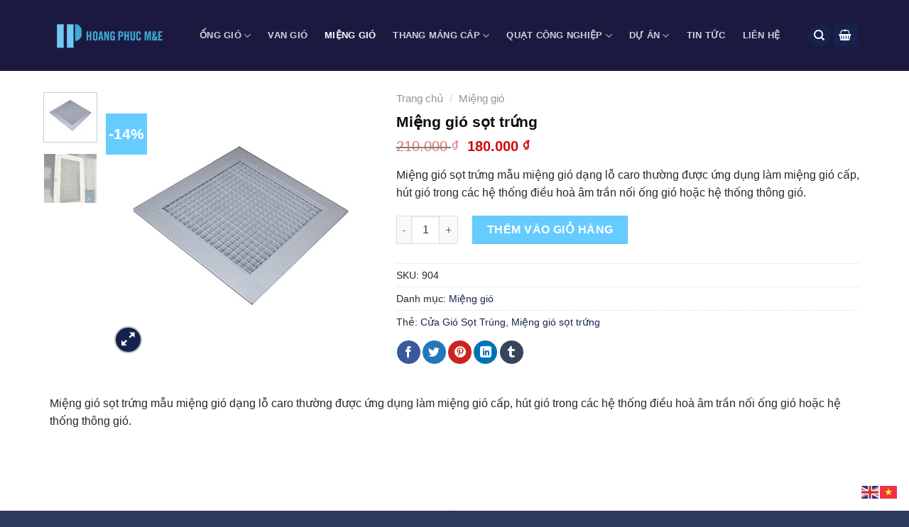

--- FILE ---
content_type: text/html; charset=UTF-8
request_url: https://hoangphucme.com/san-pham/mieng-gio-sot-trung/
body_size: 24823
content:
<!DOCTYPE html>
<html lang="vi" prefix="og: https://ogp.me/ns#" class="loading-site no-js">
<head>
	<meta charset="UTF-8" />
	<link rel="profile" href="http://gmpg.org/xfn/11" />
	<link rel="pingback" href="https://hoangphucme.com/xmlrpc.php" />

	<script>(function(html){html.className = html.className.replace(/\bno-js\b/,'js')})(document.documentElement);</script>
<meta name="viewport" content="width=device-width, initial-scale=1" />
<!-- Tối ưu hóa công cụ tìm kiếm bởi Rank Math - https://rankmath.com/ -->
<title>Miệng gió sọt trứng | Hoàng Phúc M&amp;E</title>
<meta name="description" content="Miệng gió sọt trứng mẫu miệng gió dạng lỗ caro thường được ứng dụng làm miệng gió cấp, hút gió trong các hệ thống điều hoà âm trần nối ống gió hoặc hệ thống thông gió."/>
<meta name="robots" content="follow, index, max-snippet:-1, max-video-preview:-1, max-image-preview:large"/>
<link rel="canonical" href="https://hoangphucme.com/san-pham/mieng-gio-sot-trung/" />
<meta property="og:locale" content="vi_VN" />
<meta property="og:type" content="product" />
<meta property="og:title" content="Miệng gió sọt trứng | Hoàng Phúc M&amp;E" />
<meta property="og:description" content="Miệng gió sọt trứng mẫu miệng gió dạng lỗ caro thường được ứng dụng làm miệng gió cấp, hút gió trong các hệ thống điều hoà âm trần nối ống gió hoặc hệ thống thông gió." />
<meta property="og:url" content="https://hoangphucme.com/san-pham/mieng-gio-sot-trung/" />
<meta property="og:updated_time" content="2024-03-05T15:07:32+07:00" />
<meta property="og:image" content="https://hoangphucme.com/wp-content/uploads/2021/08/mieng-gio-sot-trung-1.jpg" />
<meta property="og:image:secure_url" content="https://hoangphucme.com/wp-content/uploads/2021/08/mieng-gio-sot-trung-1.jpg" />
<meta property="og:image:width" content="500" />
<meta property="og:image:height" content="500" />
<meta property="og:image:alt" content="Miệng gió sọt trứng" />
<meta property="og:image:type" content="image/jpeg" />
<meta property="product:price:amount" content="180000" />
<meta property="product:price:currency" content="VND" />
<meta property="product:availability" content="instock" />
<meta name="twitter:card" content="summary_large_image" />
<meta name="twitter:title" content="Miệng gió sọt trứng | Hoàng Phúc M&amp;E" />
<meta name="twitter:description" content="Miệng gió sọt trứng mẫu miệng gió dạng lỗ caro thường được ứng dụng làm miệng gió cấp, hút gió trong các hệ thống điều hoà âm trần nối ống gió hoặc hệ thống thông gió." />
<meta name="twitter:image" content="https://hoangphucme.com/wp-content/uploads/2021/08/mieng-gio-sot-trung-1.jpg" />
<meta name="twitter:label1" content="Giá" />
<meta name="twitter:data1" content="180.000&nbsp;&#8363;" />
<meta name="twitter:label2" content="Tình trạng sẵn có" />
<meta name="twitter:data2" content="Còn hàng" />
<script type="application/ld+json" class="rank-math-schema">{"@context":"https://schema.org","@graph":[{"@type":"Organization","@id":"https://hoangphucme.com/#organization","name":"Ho\u00e0ng Ph\u00fac M&amp;E","url":"https://hoangphucme.com"},{"@type":"WebSite","@id":"https://hoangphucme.com/#website","url":"https://hoangphucme.com","publisher":{"@id":"https://hoangphucme.com/#organization"},"inLanguage":"vi"},{"@type":"ImageObject","@id":"https://hoangphucme.com/wp-content/uploads/2021/08/mieng-gio-sot-trung-1.jpg","url":"https://hoangphucme.com/wp-content/uploads/2021/08/mieng-gio-sot-trung-1.jpg","width":"500","height":"500","inLanguage":"vi"},{"@type":"BreadcrumbList","@id":"https://hoangphucme.com/san-pham/mieng-gio-sot-trung/#breadcrumb","itemListElement":[{"@type":"ListItem","position":"1","item":{"@id":"https://hoangphucme.com","name":"Home"}},{"@type":"ListItem","position":"2","item":{"@id":"https://hoangphucme.com/san-pham/mieng-gio-sot-trung/","name":"Mi\u1ec7ng gi\u00f3 s\u1ecdt tr\u1ee9ng"}}]},{"@type":"ItemPage","@id":"https://hoangphucme.com/san-pham/mieng-gio-sot-trung/#webpage","url":"https://hoangphucme.com/san-pham/mieng-gio-sot-trung/","name":"Mi\u1ec7ng gi\u00f3 s\u1ecdt tr\u1ee9ng | Ho\u00e0ng Ph\u00fac M&amp;E","datePublished":"2021-08-31T02:53:10+07:00","dateModified":"2024-03-05T15:07:32+07:00","isPartOf":{"@id":"https://hoangphucme.com/#website"},"primaryImageOfPage":{"@id":"https://hoangphucme.com/wp-content/uploads/2021/08/mieng-gio-sot-trung-1.jpg"},"inLanguage":"vi","breadcrumb":{"@id":"https://hoangphucme.com/san-pham/mieng-gio-sot-trung/#breadcrumb"}},{"@type":"Product","name":"Mi\u1ec7ng gi\u00f3 s\u1ecdt tr\u1ee9ng | Ho\u00e0ng Ph\u00fac M&amp;E","description":"Mi\u1ec7ng gi\u00f3 s\u1ecdt tr\u1ee9ng m\u1eabu mi\u1ec7ng gi\u00f3 d\u1ea1ng l\u1ed7 caro th\u01b0\u1eddng \u0111\u01b0\u1ee3c \u1ee9ng d\u1ee5ng l\u00e0m mi\u1ec7ng gi\u00f3 c\u1ea5p, h\u00fat gi\u00f3 trong c\u00e1c h\u1ec7 th\u1ed1ng \u0111i\u1ec1u ho\u00e0 \u00e2m tr\u1ea7n n\u1ed1i \u1ed1ng gi\u00f3 ho\u1eb7c h\u1ec7 th\u1ed1ng th\u00f4ng gi\u00f3.","sku":"904","category":"Mi\u1ec7ng gi\u00f3","mainEntityOfPage":{"@id":"https://hoangphucme.com/san-pham/mieng-gio-sot-trung/#webpage"},"image":[{"@type":"ImageObject","url":"https://hoangphucme.com/wp-content/uploads/2021/08/mieng-gio-sot-trung-1.jpg","height":"500","width":"500"},{"@type":"ImageObject","url":"https://hoangphucme.com/wp-content/uploads/2021/08/Mieng-gio-sot-trung.jpg","height":"1280","width":"960"}],"offers":{"@type":"Offer","price":"180000","priceCurrency":"VND","priceValidUntil":"2026-12-31","availability":"https://schema.org/InStock","itemCondition":"NewCondition","url":"https://hoangphucme.com/san-pham/mieng-gio-sot-trung/","seller":{"@type":"Organization","@id":"https://hoangphucme.com/","url":"https://hoangphucme.com","logo":""}},"@id":"https://hoangphucme.com/san-pham/mieng-gio-sot-trung/#richSnippet"}]}</script>
<!-- /Plugin SEO WordPress Rank Math -->

<link rel='prefetch' href='https://hoangphucme.com/wp-content/themes/flatsome/assets/js/flatsome.js?ver=be4456ec53c49e21f6f3' />
<link rel='prefetch' href='https://hoangphucme.com/wp-content/themes/flatsome/assets/js/chunk.slider.js?ver=3.18.3' />
<link rel='prefetch' href='https://hoangphucme.com/wp-content/themes/flatsome/assets/js/chunk.popups.js?ver=3.18.3' />
<link rel='prefetch' href='https://hoangphucme.com/wp-content/themes/flatsome/assets/js/chunk.tooltips.js?ver=3.18.3' />
<link rel='prefetch' href='https://hoangphucme.com/wp-content/themes/flatsome/assets/js/woocommerce.js?ver=49415fe6a9266f32f1f2' />
<link rel="alternate" type="application/rss+xml" title="Dòng thông tin Hoàng Phúc M&amp;E &raquo;" href="https://hoangphucme.com/feed/" />
<link rel="alternate" type="application/rss+xml" title="Hoàng Phúc M&amp;E &raquo; Dòng bình luận" href="https://hoangphucme.com/comments/feed/" />
<link rel="alternate" title="oNhúng (JSON)" type="application/json+oembed" href="https://hoangphucme.com/wp-json/oembed/1.0/embed?url=https%3A%2F%2Fhoangphucme.com%2Fsan-pham%2Fmieng-gio-sot-trung%2F" />
<link rel="alternate" title="oNhúng (XML)" type="text/xml+oembed" href="https://hoangphucme.com/wp-json/oembed/1.0/embed?url=https%3A%2F%2Fhoangphucme.com%2Fsan-pham%2Fmieng-gio-sot-trung%2F&#038;format=xml" />
<style id='wp-img-auto-sizes-contain-inline-css' type='text/css'>
img:is([sizes=auto i],[sizes^="auto," i]){contain-intrinsic-size:3000px 1500px}
/*# sourceURL=wp-img-auto-sizes-contain-inline-css */
</style>
<style id='wp-emoji-styles-inline-css' type='text/css'>

	img.wp-smiley, img.emoji {
		display: inline !important;
		border: none !important;
		box-shadow: none !important;
		height: 1em !important;
		width: 1em !important;
		margin: 0 0.07em !important;
		vertical-align: -0.1em !important;
		background: none !important;
		padding: 0 !important;
	}
/*# sourceURL=wp-emoji-styles-inline-css */
</style>
<link rel='stylesheet' id='photoswipe-css' href='https://hoangphucme.com/wp-content/plugins/woocommerce/assets/css/photoswipe/photoswipe.min.css?ver=10.4.3' type='text/css' media='all' />
<link rel='stylesheet' id='photoswipe-default-skin-css' href='https://hoangphucme.com/wp-content/plugins/woocommerce/assets/css/photoswipe/default-skin/default-skin.min.css?ver=10.4.3' type='text/css' media='all' />
<style id='woocommerce-inline-inline-css' type='text/css'>
.woocommerce form .form-row .required { visibility: visible; }
/*# sourceURL=woocommerce-inline-inline-css */
</style>
<link rel='stylesheet' id='flatsome-swatches-frontend-css' href='https://hoangphucme.com/wp-content/themes/flatsome/assets/css/extensions/flatsome-swatches-frontend.css?ver=3.18.3' type='text/css' media='all' />
<link rel='stylesheet' id='flatsome-main-css' href='https://hoangphucme.com/wp-content/themes/flatsome/assets/css/flatsome.css?ver=3.18.3' type='text/css' media='all' />
<style id='flatsome-main-inline-css' type='text/css'>
@font-face {
				font-family: "fl-icons";
				font-display: block;
				src: url(https://hoangphucme.com/wp-content/themes/flatsome/assets/css/icons/fl-icons.eot?v=3.18.3);
				src:
					url(https://hoangphucme.com/wp-content/themes/flatsome/assets/css/icons/fl-icons.eot#iefix?v=3.18.3) format("embedded-opentype"),
					url(https://hoangphucme.com/wp-content/themes/flatsome/assets/css/icons/fl-icons.woff2?v=3.18.3) format("woff2"),
					url(https://hoangphucme.com/wp-content/themes/flatsome/assets/css/icons/fl-icons.ttf?v=3.18.3) format("truetype"),
					url(https://hoangphucme.com/wp-content/themes/flatsome/assets/css/icons/fl-icons.woff?v=3.18.3) format("woff"),
					url(https://hoangphucme.com/wp-content/themes/flatsome/assets/css/icons/fl-icons.svg?v=3.18.3#fl-icons) format("svg");
			}
/*# sourceURL=flatsome-main-inline-css */
</style>
<link rel='stylesheet' id='flatsome-shop-css' href='https://hoangphucme.com/wp-content/themes/flatsome/assets/css/flatsome-shop.css?ver=3.18.3' type='text/css' media='all' />
<link rel='stylesheet' id='flatsome-style-css' href='https://hoangphucme.com/wp-content/themes/flatsome-child/style.css?ver=3.11.3' type='text/css' media='all' />
<script type="text/javascript" src="https://hoangphucme.com/wp-includes/js/jquery/jquery.min.js?ver=3.7.1" id="jquery-core-js"></script>
<script type="text/javascript" src="https://hoangphucme.com/wp-includes/js/jquery/jquery-migrate.min.js?ver=3.4.1" id="jquery-migrate-js"></script>
<script type="text/javascript" src="https://hoangphucme.com/wp-content/plugins/woocommerce/assets/js/jquery-blockui/jquery.blockUI.min.js?ver=2.7.0-wc.10.4.3" id="wc-jquery-blockui-js" data-wp-strategy="defer"></script>
<script type="text/javascript" id="wc-add-to-cart-js-extra">
/* <![CDATA[ */
var wc_add_to_cart_params = {"ajax_url":"/wp-admin/admin-ajax.php","wc_ajax_url":"/?wc-ajax=%%endpoint%%","i18n_view_cart":"Xem gi\u1ecf h\u00e0ng","cart_url":"https://hoangphucme.com/gio-hang/","is_cart":"","cart_redirect_after_add":"no"};
//# sourceURL=wc-add-to-cart-js-extra
/* ]]> */
</script>
<script type="text/javascript" src="https://hoangphucme.com/wp-content/plugins/woocommerce/assets/js/frontend/add-to-cart.min.js?ver=10.4.3" id="wc-add-to-cart-js" defer="defer" data-wp-strategy="defer"></script>
<script type="text/javascript" src="https://hoangphucme.com/wp-content/plugins/woocommerce/assets/js/photoswipe/photoswipe.min.js?ver=4.1.1-wc.10.4.3" id="wc-photoswipe-js" defer="defer" data-wp-strategy="defer"></script>
<script type="text/javascript" src="https://hoangphucme.com/wp-content/plugins/woocommerce/assets/js/photoswipe/photoswipe-ui-default.min.js?ver=4.1.1-wc.10.4.3" id="wc-photoswipe-ui-default-js" defer="defer" data-wp-strategy="defer"></script>
<script type="text/javascript" id="wc-single-product-js-extra">
/* <![CDATA[ */
var wc_single_product_params = {"i18n_required_rating_text":"Vui l\u00f2ng ch\u1ecdn m\u1ed9t m\u1ee9c \u0111\u00e1nh gi\u00e1","i18n_rating_options":["1 tr\u00ean 5 sao","2 tr\u00ean 5 sao","3 tr\u00ean 5 sao","4 tr\u00ean 5 sao","5 tr\u00ean 5 sao"],"i18n_product_gallery_trigger_text":"Xem th\u01b0 vi\u1ec7n \u1ea3nh to\u00e0n m\u00e0n h\u00ecnh","review_rating_required":"yes","flexslider":{"rtl":false,"animation":"slide","smoothHeight":true,"directionNav":false,"controlNav":"thumbnails","slideshow":false,"animationSpeed":500,"animationLoop":false,"allowOneSlide":false},"zoom_enabled":"","zoom_options":[],"photoswipe_enabled":"1","photoswipe_options":{"shareEl":false,"closeOnScroll":false,"history":false,"hideAnimationDuration":0,"showAnimationDuration":0},"flexslider_enabled":""};
//# sourceURL=wc-single-product-js-extra
/* ]]> */
</script>
<script type="text/javascript" src="https://hoangphucme.com/wp-content/plugins/woocommerce/assets/js/frontend/single-product.min.js?ver=10.4.3" id="wc-single-product-js" defer="defer" data-wp-strategy="defer"></script>
<script type="text/javascript" src="https://hoangphucme.com/wp-content/plugins/woocommerce/assets/js/js-cookie/js.cookie.min.js?ver=2.1.4-wc.10.4.3" id="wc-js-cookie-js" data-wp-strategy="defer"></script>
<link rel="https://api.w.org/" href="https://hoangphucme.com/wp-json/" /><link rel="alternate" title="JSON" type="application/json" href="https://hoangphucme.com/wp-json/wp/v2/product/904" /><link rel="EditURI" type="application/rsd+xml" title="RSD" href="https://hoangphucme.com/xmlrpc.php?rsd" />
<meta name="generator" content="WordPress 6.9" />
<link rel='shortlink' href='https://hoangphucme.com/?p=904' />

<!-- This website runs the Product Feed PRO for WooCommerce by AdTribes.io plugin - version woocommercesea_option_installed_version -->
<!-- Google Tag Manager -->
<script>(function(w,d,s,l,i){w[l]=w[l]||[];w[l].push({'gtm.start':
new Date().getTime(),event:'gtm.js'});var f=d.getElementsByTagName(s)[0],
j=d.createElement(s),dl=l!='dataLayer'?'&l='+l:'';j.async=true;j.src=
'https://www.googletagmanager.com/gtm.js?id='+i+dl;f.parentNode.insertBefore(j,f);
})(window,document,'script','dataLayer','GTM-NQSK56T2');</script>
<!-- End Google Tag Manager -->

<meta name="google-site-verification" content="G8ihGz_Ky_LudQSmtlPVuXXuKHo8NaPmPjl6w_STSoc" />
<meta name="google-site-verification" content="xSMB1LsMHyhddWNANBSm7Rwrd9YUNXlEv8RENLnkzfs" />	<noscript><style>.woocommerce-product-gallery{ opacity: 1 !important; }</style></noscript>
	<link rel="icon" href="https://hoangphucme.com/wp-content/uploads/2021/09/favicon-hoangphucme.png" sizes="32x32" />
<link rel="icon" href="https://hoangphucme.com/wp-content/uploads/2021/09/favicon-hoangphucme.png" sizes="192x192" />
<link rel="apple-touch-icon" href="https://hoangphucme.com/wp-content/uploads/2021/09/favicon-hoangphucme.png" />
<meta name="msapplication-TileImage" content="https://hoangphucme.com/wp-content/uploads/2021/09/favicon-hoangphucme.png" />
<style id="custom-css" type="text/css">:root {--primary-color: #15224d;--fs-color-primary: #15224d;--fs-color-secondary: #66ccff;--fs-color-success: #7a9c59;--fs-color-alert: #b20000;--fs-experimental-link-color: #15224d;--fs-experimental-link-color-hover: #66ccff;}.tooltipster-base {--tooltip-color: #fff;--tooltip-bg-color: #000;}.off-canvas-right .mfp-content, .off-canvas-left .mfp-content {--drawer-width: 300px;}.off-canvas .mfp-content.off-canvas-cart {--drawer-width: 360px;}.container-width, .full-width .ubermenu-nav, .container, .row{max-width: 1170px}.row.row-collapse{max-width: 1140px}.row.row-small{max-width: 1162.5px}.row.row-large{max-width: 1200px}.header-main{height: 100px}#logo img{max-height: 100px}#logo{width:169px;}.stuck #logo img{padding:2px 0;}.header-bottom{min-height: 10px}.header-top{min-height: 20px}.transparent .header-main{height: 30px}.transparent #logo img{max-height: 30px}.has-transparent + .page-title:first-of-type,.has-transparent + #main > .page-title,.has-transparent + #main > div > .page-title,.has-transparent + #main .page-header-wrapper:first-of-type .page-title{padding-top: 30px;}.header.show-on-scroll,.stuck .header-main{height:65px!important}.stuck #logo img{max-height: 65px!important}.search-form{ width: 100%;}.header-bg-color {background-color: rgba(4,0,45,0.9)}.header-bottom {background-color: #f1f1f1}.header-main .nav > li > a{line-height: 16px }@media (max-width: 549px) {.header-main{height: 60px}#logo img{max-height: 60px}}body{color: #282828}h1,h2,h3,h4,h5,h6,.heading-font{color: #0a0a0a;}body{font-size: 100%;}body{font-family: -apple-system, BlinkMacSystemFont, "Segoe UI", Roboto, Oxygen-Sans, Ubuntu, Cantarell, "Helvetica Neue", sans-serif;}body {font-weight: 400;font-style: normal;}.nav > li > a {font-family: -apple-system, BlinkMacSystemFont, "Segoe UI", Roboto, Oxygen-Sans, Ubuntu, Cantarell, "Helvetica Neue", sans-serif;}.mobile-sidebar-levels-2 .nav > li > ul > li > a {font-family: -apple-system, BlinkMacSystemFont, "Segoe UI", Roboto, Oxygen-Sans, Ubuntu, Cantarell, "Helvetica Neue", sans-serif;}.nav > li > a,.mobile-sidebar-levels-2 .nav > li > ul > li > a {font-weight: 700;font-style: normal;}h1,h2,h3,h4,h5,h6,.heading-font, .off-canvas-center .nav-sidebar.nav-vertical > li > a{font-family: -apple-system, BlinkMacSystemFont, "Segoe UI", Roboto, Oxygen-Sans, Ubuntu, Cantarell, "Helvetica Neue", sans-serif;}h1,h2,h3,h4,h5,h6,.heading-font,.banner h1,.banner h2 {font-weight: 700;font-style: normal;}.alt-font{font-family: "Dancing Script", sans-serif;}.alt-font {font-weight: 400!important;font-style: normal!important;}.widget:where(:not(.widget_shopping_cart)) a{color: #212121;}.widget:where(:not(.widget_shopping_cart)) a:hover{color: #66ccff;}.widget .tagcloud a:hover{border-color: #66ccff; background-color: #66ccff;}.has-equal-box-heights .box-image {padding-top: 100%;}@media screen and (min-width: 550px){.products .box-vertical .box-image{min-width: 247px!important;width: 247px!important;}}.absolute-footer, html{background-color: rgba(21,34,77,0.89)}.nav-vertical-fly-out > li + li {border-top-width: 1px; border-top-style: solid;}/* Custom CSS */.button.is-outline, input[type=submit].is-outline, input[type=reset].is-outline, input[type=button].is-outline {border: 2px solid currentColor;background-color: #15224d !important;}.label-new.menu-item > a:after{content:"New";}.label-hot.menu-item > a:after{content:"Hot";}.label-sale.menu-item > a:after{content:"Sale";}.label-popular.menu-item > a:after{content:"Popular";}</style>		<style type="text/css" id="wp-custom-css">
			.links>li>a:before, i[class^=icon-], i[class*=" icon-"] {
    color: white !important;
}

.variations .vi-wpvs-option .vi-wpvs-option-radio{
	display: none;
}		</style>
		<style id="flatsome-swatches-css" type="text/css"></style><style id="kirki-inline-styles">/* vietnamese */
@font-face {
  font-family: 'Dancing Script';
  font-style: normal;
  font-weight: 400;
  font-display: swap;
  src: url(https://hoangphucme.com/wp-content/fonts/dancing-script/font) format('woff');
  unicode-range: U+0102-0103, U+0110-0111, U+0128-0129, U+0168-0169, U+01A0-01A1, U+01AF-01B0, U+0300-0301, U+0303-0304, U+0308-0309, U+0323, U+0329, U+1EA0-1EF9, U+20AB;
}
/* latin-ext */
@font-face {
  font-family: 'Dancing Script';
  font-style: normal;
  font-weight: 400;
  font-display: swap;
  src: url(https://hoangphucme.com/wp-content/fonts/dancing-script/font) format('woff');
  unicode-range: U+0100-02BA, U+02BD-02C5, U+02C7-02CC, U+02CE-02D7, U+02DD-02FF, U+0304, U+0308, U+0329, U+1D00-1DBF, U+1E00-1E9F, U+1EF2-1EFF, U+2020, U+20A0-20AB, U+20AD-20C0, U+2113, U+2C60-2C7F, U+A720-A7FF;
}
/* latin */
@font-face {
  font-family: 'Dancing Script';
  font-style: normal;
  font-weight: 400;
  font-display: swap;
  src: url(https://hoangphucme.com/wp-content/fonts/dancing-script/font) format('woff');
  unicode-range: U+0000-00FF, U+0131, U+0152-0153, U+02BB-02BC, U+02C6, U+02DA, U+02DC, U+0304, U+0308, U+0329, U+2000-206F, U+20AC, U+2122, U+2191, U+2193, U+2212, U+2215, U+FEFF, U+FFFD;
}</style><link rel='stylesheet' id='wc-blocks-style-css' href='https://hoangphucme.com/wp-content/plugins/woocommerce/assets/client/blocks/wc-blocks.css?ver=wc-10.4.3' type='text/css' media='all' />
<style id='global-styles-inline-css' type='text/css'>
:root{--wp--preset--aspect-ratio--square: 1;--wp--preset--aspect-ratio--4-3: 4/3;--wp--preset--aspect-ratio--3-4: 3/4;--wp--preset--aspect-ratio--3-2: 3/2;--wp--preset--aspect-ratio--2-3: 2/3;--wp--preset--aspect-ratio--16-9: 16/9;--wp--preset--aspect-ratio--9-16: 9/16;--wp--preset--color--black: #000000;--wp--preset--color--cyan-bluish-gray: #abb8c3;--wp--preset--color--white: #ffffff;--wp--preset--color--pale-pink: #f78da7;--wp--preset--color--vivid-red: #cf2e2e;--wp--preset--color--luminous-vivid-orange: #ff6900;--wp--preset--color--luminous-vivid-amber: #fcb900;--wp--preset--color--light-green-cyan: #7bdcb5;--wp--preset--color--vivid-green-cyan: #00d084;--wp--preset--color--pale-cyan-blue: #8ed1fc;--wp--preset--color--vivid-cyan-blue: #0693e3;--wp--preset--color--vivid-purple: #9b51e0;--wp--preset--color--primary: #15224d;--wp--preset--color--secondary: #66ccff;--wp--preset--color--success: #7a9c59;--wp--preset--color--alert: #b20000;--wp--preset--gradient--vivid-cyan-blue-to-vivid-purple: linear-gradient(135deg,rgb(6,147,227) 0%,rgb(155,81,224) 100%);--wp--preset--gradient--light-green-cyan-to-vivid-green-cyan: linear-gradient(135deg,rgb(122,220,180) 0%,rgb(0,208,130) 100%);--wp--preset--gradient--luminous-vivid-amber-to-luminous-vivid-orange: linear-gradient(135deg,rgb(252,185,0) 0%,rgb(255,105,0) 100%);--wp--preset--gradient--luminous-vivid-orange-to-vivid-red: linear-gradient(135deg,rgb(255,105,0) 0%,rgb(207,46,46) 100%);--wp--preset--gradient--very-light-gray-to-cyan-bluish-gray: linear-gradient(135deg,rgb(238,238,238) 0%,rgb(169,184,195) 100%);--wp--preset--gradient--cool-to-warm-spectrum: linear-gradient(135deg,rgb(74,234,220) 0%,rgb(151,120,209) 20%,rgb(207,42,186) 40%,rgb(238,44,130) 60%,rgb(251,105,98) 80%,rgb(254,248,76) 100%);--wp--preset--gradient--blush-light-purple: linear-gradient(135deg,rgb(255,206,236) 0%,rgb(152,150,240) 100%);--wp--preset--gradient--blush-bordeaux: linear-gradient(135deg,rgb(254,205,165) 0%,rgb(254,45,45) 50%,rgb(107,0,62) 100%);--wp--preset--gradient--luminous-dusk: linear-gradient(135deg,rgb(255,203,112) 0%,rgb(199,81,192) 50%,rgb(65,88,208) 100%);--wp--preset--gradient--pale-ocean: linear-gradient(135deg,rgb(255,245,203) 0%,rgb(182,227,212) 50%,rgb(51,167,181) 100%);--wp--preset--gradient--electric-grass: linear-gradient(135deg,rgb(202,248,128) 0%,rgb(113,206,126) 100%);--wp--preset--gradient--midnight: linear-gradient(135deg,rgb(2,3,129) 0%,rgb(40,116,252) 100%);--wp--preset--font-size--small: 13px;--wp--preset--font-size--medium: 20px;--wp--preset--font-size--large: 36px;--wp--preset--font-size--x-large: 42px;--wp--preset--spacing--20: 0.44rem;--wp--preset--spacing--30: 0.67rem;--wp--preset--spacing--40: 1rem;--wp--preset--spacing--50: 1.5rem;--wp--preset--spacing--60: 2.25rem;--wp--preset--spacing--70: 3.38rem;--wp--preset--spacing--80: 5.06rem;--wp--preset--shadow--natural: 6px 6px 9px rgba(0, 0, 0, 0.2);--wp--preset--shadow--deep: 12px 12px 50px rgba(0, 0, 0, 0.4);--wp--preset--shadow--sharp: 6px 6px 0px rgba(0, 0, 0, 0.2);--wp--preset--shadow--outlined: 6px 6px 0px -3px rgb(255, 255, 255), 6px 6px rgb(0, 0, 0);--wp--preset--shadow--crisp: 6px 6px 0px rgb(0, 0, 0);}:where(body) { margin: 0; }.wp-site-blocks > .alignleft { float: left; margin-right: 2em; }.wp-site-blocks > .alignright { float: right; margin-left: 2em; }.wp-site-blocks > .aligncenter { justify-content: center; margin-left: auto; margin-right: auto; }:where(.is-layout-flex){gap: 0.5em;}:where(.is-layout-grid){gap: 0.5em;}.is-layout-flow > .alignleft{float: left;margin-inline-start: 0;margin-inline-end: 2em;}.is-layout-flow > .alignright{float: right;margin-inline-start: 2em;margin-inline-end: 0;}.is-layout-flow > .aligncenter{margin-left: auto !important;margin-right: auto !important;}.is-layout-constrained > .alignleft{float: left;margin-inline-start: 0;margin-inline-end: 2em;}.is-layout-constrained > .alignright{float: right;margin-inline-start: 2em;margin-inline-end: 0;}.is-layout-constrained > .aligncenter{margin-left: auto !important;margin-right: auto !important;}.is-layout-constrained > :where(:not(.alignleft):not(.alignright):not(.alignfull)){margin-left: auto !important;margin-right: auto !important;}body .is-layout-flex{display: flex;}.is-layout-flex{flex-wrap: wrap;align-items: center;}.is-layout-flex > :is(*, div){margin: 0;}body .is-layout-grid{display: grid;}.is-layout-grid > :is(*, div){margin: 0;}body{padding-top: 0px;padding-right: 0px;padding-bottom: 0px;padding-left: 0px;}a:where(:not(.wp-element-button)){text-decoration: none;}:root :where(.wp-element-button, .wp-block-button__link){background-color: #32373c;border-width: 0;color: #fff;font-family: inherit;font-size: inherit;font-style: inherit;font-weight: inherit;letter-spacing: inherit;line-height: inherit;padding-top: calc(0.667em + 2px);padding-right: calc(1.333em + 2px);padding-bottom: calc(0.667em + 2px);padding-left: calc(1.333em + 2px);text-decoration: none;text-transform: inherit;}.has-black-color{color: var(--wp--preset--color--black) !important;}.has-cyan-bluish-gray-color{color: var(--wp--preset--color--cyan-bluish-gray) !important;}.has-white-color{color: var(--wp--preset--color--white) !important;}.has-pale-pink-color{color: var(--wp--preset--color--pale-pink) !important;}.has-vivid-red-color{color: var(--wp--preset--color--vivid-red) !important;}.has-luminous-vivid-orange-color{color: var(--wp--preset--color--luminous-vivid-orange) !important;}.has-luminous-vivid-amber-color{color: var(--wp--preset--color--luminous-vivid-amber) !important;}.has-light-green-cyan-color{color: var(--wp--preset--color--light-green-cyan) !important;}.has-vivid-green-cyan-color{color: var(--wp--preset--color--vivid-green-cyan) !important;}.has-pale-cyan-blue-color{color: var(--wp--preset--color--pale-cyan-blue) !important;}.has-vivid-cyan-blue-color{color: var(--wp--preset--color--vivid-cyan-blue) !important;}.has-vivid-purple-color{color: var(--wp--preset--color--vivid-purple) !important;}.has-primary-color{color: var(--wp--preset--color--primary) !important;}.has-secondary-color{color: var(--wp--preset--color--secondary) !important;}.has-success-color{color: var(--wp--preset--color--success) !important;}.has-alert-color{color: var(--wp--preset--color--alert) !important;}.has-black-background-color{background-color: var(--wp--preset--color--black) !important;}.has-cyan-bluish-gray-background-color{background-color: var(--wp--preset--color--cyan-bluish-gray) !important;}.has-white-background-color{background-color: var(--wp--preset--color--white) !important;}.has-pale-pink-background-color{background-color: var(--wp--preset--color--pale-pink) !important;}.has-vivid-red-background-color{background-color: var(--wp--preset--color--vivid-red) !important;}.has-luminous-vivid-orange-background-color{background-color: var(--wp--preset--color--luminous-vivid-orange) !important;}.has-luminous-vivid-amber-background-color{background-color: var(--wp--preset--color--luminous-vivid-amber) !important;}.has-light-green-cyan-background-color{background-color: var(--wp--preset--color--light-green-cyan) !important;}.has-vivid-green-cyan-background-color{background-color: var(--wp--preset--color--vivid-green-cyan) !important;}.has-pale-cyan-blue-background-color{background-color: var(--wp--preset--color--pale-cyan-blue) !important;}.has-vivid-cyan-blue-background-color{background-color: var(--wp--preset--color--vivid-cyan-blue) !important;}.has-vivid-purple-background-color{background-color: var(--wp--preset--color--vivid-purple) !important;}.has-primary-background-color{background-color: var(--wp--preset--color--primary) !important;}.has-secondary-background-color{background-color: var(--wp--preset--color--secondary) !important;}.has-success-background-color{background-color: var(--wp--preset--color--success) !important;}.has-alert-background-color{background-color: var(--wp--preset--color--alert) !important;}.has-black-border-color{border-color: var(--wp--preset--color--black) !important;}.has-cyan-bluish-gray-border-color{border-color: var(--wp--preset--color--cyan-bluish-gray) !important;}.has-white-border-color{border-color: var(--wp--preset--color--white) !important;}.has-pale-pink-border-color{border-color: var(--wp--preset--color--pale-pink) !important;}.has-vivid-red-border-color{border-color: var(--wp--preset--color--vivid-red) !important;}.has-luminous-vivid-orange-border-color{border-color: var(--wp--preset--color--luminous-vivid-orange) !important;}.has-luminous-vivid-amber-border-color{border-color: var(--wp--preset--color--luminous-vivid-amber) !important;}.has-light-green-cyan-border-color{border-color: var(--wp--preset--color--light-green-cyan) !important;}.has-vivid-green-cyan-border-color{border-color: var(--wp--preset--color--vivid-green-cyan) !important;}.has-pale-cyan-blue-border-color{border-color: var(--wp--preset--color--pale-cyan-blue) !important;}.has-vivid-cyan-blue-border-color{border-color: var(--wp--preset--color--vivid-cyan-blue) !important;}.has-vivid-purple-border-color{border-color: var(--wp--preset--color--vivid-purple) !important;}.has-primary-border-color{border-color: var(--wp--preset--color--primary) !important;}.has-secondary-border-color{border-color: var(--wp--preset--color--secondary) !important;}.has-success-border-color{border-color: var(--wp--preset--color--success) !important;}.has-alert-border-color{border-color: var(--wp--preset--color--alert) !important;}.has-vivid-cyan-blue-to-vivid-purple-gradient-background{background: var(--wp--preset--gradient--vivid-cyan-blue-to-vivid-purple) !important;}.has-light-green-cyan-to-vivid-green-cyan-gradient-background{background: var(--wp--preset--gradient--light-green-cyan-to-vivid-green-cyan) !important;}.has-luminous-vivid-amber-to-luminous-vivid-orange-gradient-background{background: var(--wp--preset--gradient--luminous-vivid-amber-to-luminous-vivid-orange) !important;}.has-luminous-vivid-orange-to-vivid-red-gradient-background{background: var(--wp--preset--gradient--luminous-vivid-orange-to-vivid-red) !important;}.has-very-light-gray-to-cyan-bluish-gray-gradient-background{background: var(--wp--preset--gradient--very-light-gray-to-cyan-bluish-gray) !important;}.has-cool-to-warm-spectrum-gradient-background{background: var(--wp--preset--gradient--cool-to-warm-spectrum) !important;}.has-blush-light-purple-gradient-background{background: var(--wp--preset--gradient--blush-light-purple) !important;}.has-blush-bordeaux-gradient-background{background: var(--wp--preset--gradient--blush-bordeaux) !important;}.has-luminous-dusk-gradient-background{background: var(--wp--preset--gradient--luminous-dusk) !important;}.has-pale-ocean-gradient-background{background: var(--wp--preset--gradient--pale-ocean) !important;}.has-electric-grass-gradient-background{background: var(--wp--preset--gradient--electric-grass) !important;}.has-midnight-gradient-background{background: var(--wp--preset--gradient--midnight) !important;}.has-small-font-size{font-size: var(--wp--preset--font-size--small) !important;}.has-medium-font-size{font-size: var(--wp--preset--font-size--medium) !important;}.has-large-font-size{font-size: var(--wp--preset--font-size--large) !important;}.has-x-large-font-size{font-size: var(--wp--preset--font-size--x-large) !important;}
/*# sourceURL=global-styles-inline-css */
</style>
</head>

<body class="wp-singular product-template-default single single-product postid-904 wp-theme-flatsome wp-child-theme-flatsome-child theme-flatsome woocommerce woocommerce-page woocommerce-no-js lightbox nav-dropdown-has-arrow nav-dropdown-has-shadow nav-dropdown-has-border">


<a class="skip-link screen-reader-text" href="#main">Skip to content</a>

<div id="wrapper">

	
	<header id="header" class="header has-sticky sticky-jump">
		<div class="header-wrapper">
			<div id="masthead" class="header-main has-sticky-logo nav-dark">
      <div class="header-inner flex-row container logo-left medium-logo-center" role="navigation">

          <!-- Logo -->
          <div id="logo" class="flex-col logo">
            
<!-- Header logo -->
<a href="https://hoangphucme.com/" title="Hoàng Phúc M&amp;E - Khách hàng là số 1" rel="home">
		<img width="250" height="250" src="https://hoangphucme.com/wp-content/uploads/2021/09/logo-hoangphucme-icon-250px.png" class="header-logo-sticky" alt="Hoàng Phúc M&amp;E"/><img width="500" height="134" src="https://hoangphucme.com/wp-content/uploads/2021/09/logo-hoangphucme-web.png" class="header_logo header-logo" alt="Hoàng Phúc M&amp;E"/><img  width="500" height="134" src="https://hoangphucme.com/wp-content/uploads/2021/09/logo-hoangphucme-web.png" class="header-logo-dark" alt="Hoàng Phúc M&amp;E"/></a>
          </div>

          <!-- Mobile Left Elements -->
          <div class="flex-col show-for-medium flex-left">
            <ul class="mobile-nav nav nav-left ">
              <li class="cart-item has-icon">

<div class="header-button">
		<a href="https://hoangphucme.com/gio-hang/" class="header-cart-link icon primary button round is-small" title="Giỏ hàng" >

    <i class="icon-shopping-basket"
    data-icon-label="0">
  </i>
  </a>
</div>
</li>
            </ul>
          </div>

          <!-- Left Elements -->
          <div class="flex-col hide-for-medium flex-left
            flex-grow">
            <ul class="header-nav header-nav-main nav nav-left  nav-spacing-large nav-uppercase" >
              <li id="menu-item-33" class="menu-item menu-item-type-taxonomy menu-item-object-product_cat menu-item-has-children menu-item-33 menu-item-design-default has-dropdown"><a href="https://hoangphucme.com/danh-muc/ong-gio/" class="nav-top-link" aria-expanded="false" aria-haspopup="menu">Ống gió<i class="icon-angle-down" ></i></a>
<ul class="sub-menu nav-dropdown nav-dropdown-default">
	<li id="menu-item-913" class="menu-item menu-item-type-taxonomy menu-item-object-product_cat menu-item-913"><a href="https://hoangphucme.com/danh-muc/ong-gio/ong-gio-tron/">Ống gió tròn</a></li>
	<li id="menu-item-914" class="menu-item menu-item-type-taxonomy menu-item-object-product_cat menu-item-914"><a href="https://hoangphucme.com/danh-muc/ong-gio/ong-gio-vuong/">Ống gió vuông</a></li>
	<li id="menu-item-915" class="menu-item menu-item-type-taxonomy menu-item-object-product_cat menu-item-915"><a href="https://hoangphucme.com/danh-muc/ong-gio/phu-kien-ong-gio/">Phụ kiện ống gió</a></li>
</ul>
</li>
<li id="menu-item-31" class="menu-item menu-item-type-taxonomy menu-item-object-product_cat menu-item-31 menu-item-design-default"><a href="https://hoangphucme.com/danh-muc/van-gio/" class="nav-top-link">Van gió</a></li>
<li id="menu-item-32" class="menu-item menu-item-type-taxonomy menu-item-object-product_cat current-product-ancestor current-menu-parent current-product-parent menu-item-32 active menu-item-design-default"><a href="https://hoangphucme.com/danh-muc/mieng-gio/" class="nav-top-link">Miệng gió</a></li>
<li id="menu-item-782" class="menu-item menu-item-type-taxonomy menu-item-object-product_cat menu-item-has-children menu-item-782 menu-item-design-default has-dropdown"><a href="https://hoangphucme.com/danh-muc/thang-mang-cap/" class="nav-top-link" aria-expanded="false" aria-haspopup="menu">Thang máng cáp<i class="icon-angle-down" ></i></a>
<ul class="sub-menu nav-dropdown nav-dropdown-default">
	<li id="menu-item-1042" class="menu-item menu-item-type-taxonomy menu-item-object-product_cat menu-item-1042"><a href="https://hoangphucme.com/danh-muc/thang-mang-cap/ong-cap/">Ống cáp</a></li>
	<li id="menu-item-1041" class="menu-item menu-item-type-taxonomy menu-item-object-product_cat menu-item-1041"><a href="https://hoangphucme.com/danh-muc/thang-mang-cap/mang-cap/">Máng cáp</a></li>
	<li id="menu-item-1043" class="menu-item menu-item-type-taxonomy menu-item-object-product_cat menu-item-1043"><a href="https://hoangphucme.com/danh-muc/thang-mang-cap/thang-cap/">Thang cáp</a></li>
</ul>
</li>
<li id="menu-item-34" class="menu-item menu-item-type-taxonomy menu-item-object-product_cat menu-item-has-children menu-item-34 menu-item-design-default has-dropdown"><a href="https://hoangphucme.com/danh-muc/quat-cong-nghiep/" class="nav-top-link" aria-expanded="false" aria-haspopup="menu">Quạt công nghiệp<i class="icon-angle-down" ></i></a>
<ul class="sub-menu nav-dropdown nav-dropdown-default">
	<li id="menu-item-921" class="menu-item menu-item-type-taxonomy menu-item-object-product_cat menu-item-921"><a href="https://hoangphucme.com/danh-muc/quat-cong-nghiep/quat-ly-tam/">Quạt ly tâm</a></li>
	<li id="menu-item-920" class="menu-item menu-item-type-taxonomy menu-item-object-product_cat menu-item-920"><a href="https://hoangphucme.com/danh-muc/quat-cong-nghiep/quat-huong-truc/">Quạt hướng trục</a></li>
	<li id="menu-item-919" class="menu-item menu-item-type-taxonomy menu-item-object-product_cat menu-item-919"><a href="https://hoangphucme.com/danh-muc/quat-cong-nghiep/quat-gan-tuong/">Quạt gắn tường</a></li>
</ul>
</li>
<li id="menu-item-1156" class="menu-item menu-item-type-taxonomy menu-item-object-category menu-item-has-children menu-item-1156 menu-item-design-default has-dropdown"><a href="https://hoangphucme.com/du-an/" class="nav-top-link" aria-expanded="false" aria-haspopup="menu">Dự án<i class="icon-angle-down" ></i></a>
<ul class="sub-menu nav-dropdown nav-dropdown-default">
	<li id="menu-item-1157" class="menu-item menu-item-type-taxonomy menu-item-object-category menu-item-1157"><a href="https://hoangphucme.com/he-thong/">Hệ thống</a></li>
</ul>
</li>
<li id="menu-item-786" class="menu-item menu-item-type-taxonomy menu-item-object-category menu-item-786 menu-item-design-default"><a href="https://hoangphucme.com/tin-tuc/" class="nav-top-link">Tin tức</a></li>
<li id="menu-item-28" class="menu-item menu-item-type-post_type menu-item-object-page menu-item-28 menu-item-design-default"><a href="https://hoangphucme.com/lien-he/" class="nav-top-link">Liên hệ</a></li>
            </ul>
          </div>

          <!-- Right Elements -->
          <div class="flex-col hide-for-medium flex-right">
            <ul class="header-nav header-nav-main nav nav-right  nav-spacing-large nav-uppercase">
              <li class="header-search header-search-dropdown has-icon has-dropdown menu-item-has-children">
	<div class="header-button">	<a href="#" aria-label="Tìm kiếm" class="icon primary button circle is-small"><i class="icon-search" ></i></a>
	</div>	<ul class="nav-dropdown nav-dropdown-default">
	 	<li class="header-search-form search-form html relative has-icon">
	<div class="header-search-form-wrapper">
		<div class="searchform-wrapper ux-search-box relative is-normal"><form role="search" method="get" class="searchform" action="https://hoangphucme.com/">
	<div class="flex-row relative">
						<div class="flex-col flex-grow">
			<label class="screen-reader-text" for="woocommerce-product-search-field-0">Tìm kiếm:</label>
			<input type="search" id="woocommerce-product-search-field-0" class="search-field mb-0" placeholder="Tìm kiếm..." value="" name="s" />
			<input type="hidden" name="post_type" value="product" />
					</div>
		<div class="flex-col">
			<button type="submit" value="Tìm kiếm" class="ux-search-submit submit-button secondary button  icon mb-0" aria-label="Submit">
				<i class="icon-search" ></i>			</button>
		</div>
	</div>
	<div class="live-search-results text-left z-top"></div>
</form>
</div>	</div>
</li>
	</ul>
</li>
<li class="cart-item has-icon">
<div class="header-button">
<a href="https://hoangphucme.com/gio-hang/" class="header-cart-link icon primary button round is-small" title="Giỏ hàng" >


    <i class="icon-shopping-basket"
    data-icon-label="0">
  </i>
  </a>
</div>

</li>
            </ul>
          </div>

          <!-- Mobile Right Elements -->
          <div class="flex-col show-for-medium flex-right">
            <ul class="mobile-nav nav nav-right ">
              <li class="nav-icon has-icon">
  <div class="header-button">		<a href="#" data-open="#main-menu" data-pos="left" data-bg="main-menu-overlay" data-color="" class="icon primary button round is-small" aria-label="Menu" aria-controls="main-menu" aria-expanded="false">

		  <i class="icon-menu" ></i>
		  		</a>
	 </div> </li>
            </ul>
          </div>

      </div>

      </div>

<div class="header-bg-container fill"><div class="header-bg-image fill"></div><div class="header-bg-color fill"></div></div>		</div>
	</header>

	
	<main id="main" class="">

	<div class="shop-container">

		
			<div class="container">
	<div class="woocommerce-notices-wrapper"></div></div>
<div id="product-904" class="product type-product post-904 status-publish first instock product_cat-mieng-gio product_tag-cua-gio-sot-trung product_tag-mieng-gio-sot-trung has-post-thumbnail sale shipping-taxable purchasable product-type-simple">
	<div class="product-container">
  <div class="product-main ">
    <div class="row content-row mb-0">

    	<div class="product-gallery large-5 col">
    	<div class="row row-small">
<div class="col large-10">

<div class="woocommerce-product-gallery woocommerce-product-gallery--with-images woocommerce-product-gallery--columns-4 images relative mb-half has-hover" data-columns="4">

  <div class="badge-container is-larger absolute left top z-1">
<div class="callout badge badge-square"><div class="badge-inner secondary on-sale"><span class="onsale">-14%</span></div></div>
</div>

  <div class="image-tools absolute top show-on-hover right z-3">
      </div>

  <div class="woocommerce-product-gallery__wrapper product-gallery-slider slider slider-nav-small mb-0"
        data-flickity-options='{
                "cellAlign": "center",
                "wrapAround": true,
                "autoPlay": false,
                "prevNextButtons":true,
                "adaptiveHeight": true,
                "imagesLoaded": true,
                "lazyLoad": 1,
                "dragThreshold" : 15,
                "pageDots": false,
                "rightToLeft": false       }'>
    <div data-thumb="https://hoangphucme.com/wp-content/uploads/2021/08/mieng-gio-sot-trung-1-100x100.jpg" data-thumb-alt="" class="woocommerce-product-gallery__image slide first"><a href="https://hoangphucme.com/wp-content/uploads/2021/08/mieng-gio-sot-trung-1.jpg"><img width="500" height="500" src="https://hoangphucme.com/wp-content/uploads/2021/08/mieng-gio-sot-trung-1.jpg" class="wp-post-image skip-lazy" alt="" data-caption="" data-src="https://hoangphucme.com/wp-content/uploads/2021/08/mieng-gio-sot-trung-1.jpg" data-large_image="https://hoangphucme.com/wp-content/uploads/2021/08/mieng-gio-sot-trung-1.jpg" data-large_image_width="500" data-large_image_height="500" decoding="async" fetchpriority="high" srcset="https://hoangphucme.com/wp-content/uploads/2021/08/mieng-gio-sot-trung-1.jpg 500w, https://hoangphucme.com/wp-content/uploads/2021/08/mieng-gio-sot-trung-1-300x300.jpg 300w, https://hoangphucme.com/wp-content/uploads/2021/08/mieng-gio-sot-trung-1-150x150.jpg 150w, https://hoangphucme.com/wp-content/uploads/2021/08/mieng-gio-sot-trung-1-100x100.jpg 100w" sizes="(max-width: 500px) 100vw, 500px" /></a></div><div data-thumb="https://hoangphucme.com/wp-content/uploads/2021/08/Mieng-gio-sot-trung-100x100.jpg" data-thumb-alt="" class="woocommerce-product-gallery__image slide"><a href="https://hoangphucme.com/wp-content/uploads/2021/08/Mieng-gio-sot-trung.jpg"><img width="510" height="680" src="https://hoangphucme.com/wp-content/uploads/2021/08/Mieng-gio-sot-trung-510x680.jpg" class="skip-lazy" alt="" data-caption="Mieng-gio-sot-trung" data-src="https://hoangphucme.com/wp-content/uploads/2021/08/Mieng-gio-sot-trung.jpg" data-large_image="https://hoangphucme.com/wp-content/uploads/2021/08/Mieng-gio-sot-trung.jpg" data-large_image_width="960" data-large_image_height="1280" decoding="async" srcset="https://hoangphucme.com/wp-content/uploads/2021/08/Mieng-gio-sot-trung-510x680.jpg 510w, https://hoangphucme.com/wp-content/uploads/2021/08/Mieng-gio-sot-trung-225x300.jpg 225w, https://hoangphucme.com/wp-content/uploads/2021/08/Mieng-gio-sot-trung-768x1024.jpg 768w, https://hoangphucme.com/wp-content/uploads/2021/08/Mieng-gio-sot-trung.jpg 960w" sizes="(max-width: 510px) 100vw, 510px" /></a></div>  </div>

  <div class="image-tools absolute bottom left z-3">
        <a href="#product-zoom" class="zoom-button button is-outline circle icon tooltip hide-for-small" title="Zoom">
      <i class="icon-expand" ></i>    </a>
   </div>
</div>
</div>

    <div class="col large-2 large-col-first vertical-thumbnails pb-0">

    <div class="product-thumbnails thumbnails slider-no-arrows slider row row-small row-slider slider-nav-small small-columns-4"
      data-flickity-options='{
                "cellAlign": "left",
                "wrapAround": false,
                "autoPlay": false,
                "prevNextButtons": false,
                "asNavFor": ".product-gallery-slider",
                "percentPosition": true,
                "imagesLoaded": true,
                "pageDots": false,
                "rightToLeft": false,
                "contain":  true
            }'
      >        <div class="col is-nav-selected first">
          <a>
            <img src="https://hoangphucme.com/wp-content/uploads/2021/08/mieng-gio-sot-trung-1-100x100.jpg" alt="" width="100" height="100" class="attachment-woocommerce_thumbnail" />          </a>
        </div>
      <div class="col"><a><img src="https://hoangphucme.com/wp-content/uploads/2021/08/Mieng-gio-sot-trung-100x100.jpg" alt="" width="100" height="100"  class="attachment-woocommerce_thumbnail" /></a></div>    </div>
    </div>
</div>
    	</div>

    	<div class="product-info summary col-fit col entry-summary product-summary">

    		<nav class="woocommerce-breadcrumb breadcrumbs uppercase"><a href="https://hoangphucme.com">Trang chủ</a> <span class="divider">&#47;</span> <a href="https://hoangphucme.com/danh-muc/mieng-gio/">Miệng gió</a></nav><h1 class="product-title product_title entry-title">
	Miệng gió sọt trứng</h1>

<div class="price-wrapper">
	<p class="price product-page-price price-on-sale">
  <del aria-hidden="true"><span class="woocommerce-Price-amount amount"><bdi>210.000&nbsp;<span class="woocommerce-Price-currencySymbol">&#8363;</span></bdi></span></del> <span class="screen-reader-text">Giá gốc là: 210.000&nbsp;&#8363;.</span><ins aria-hidden="true"><span class="woocommerce-Price-amount amount"><bdi>180.000&nbsp;<span class="woocommerce-Price-currencySymbol">&#8363;</span></bdi></span></ins><span class="screen-reader-text">Giá hiện tại là: 180.000&nbsp;&#8363;.</span></p>
</div>
<div class="product-short-description">
	<p>Miệng gió sọt trứng mẫu miệng gió dạng lỗ caro thường được ứng dụng làm miệng gió cấp, hút gió trong các hệ thống điều hoà âm trần nối ống gió hoặc hệ thống thông gió.</p>
</div>

	
	<form class="cart" action="https://hoangphucme.com/san-pham/mieng-gio-sot-trung/" method="post" enctype='multipart/form-data'>
		
			<div class="ux-quantity quantity buttons_added">
		<input type="button" value="-" class="ux-quantity__button ux-quantity__button--minus button minus is-form">				<label class="screen-reader-text" for="quantity_694faf7772bc5">Miệng gió sọt trứng số lượng</label>
		<input
			type="number"
						id="quantity_694faf7772bc5"
			class="input-text qty text"
			name="quantity"
			value="1"
			aria-label="Số lượng sản phẩm"
			size="4"
			min="1"
			max=""
							step="1"
				placeholder=""
				inputmode="numeric"
				autocomplete="off"
					/>
				<input type="button" value="+" class="ux-quantity__button ux-quantity__button--plus button plus is-form">	</div>
	
		<button type="submit" name="add-to-cart" value="904" class="single_add_to_cart_button button alt">Thêm vào giỏ hàng</button>

			</form>

	
<div class="product_meta">

	
	
		<span class="sku_wrapper">SKU: <span class="sku">904</span></span>

	
	<span class="posted_in">Danh mục: <a href="https://hoangphucme.com/danh-muc/mieng-gio/" rel="tag">Miệng gió</a></span>
	<span class="tagged_as">Thẻ: <a href="https://hoangphucme.com/tu-khoa/cua-gio-sot-trung/" rel="tag">Cửa Gió Sọt Trúng</a>, <a href="https://hoangphucme.com/tu-khoa/mieng-gio-sot-trung/" rel="tag">Miệng gió sọt trứng</a></span>
	
</div>
<div class="social-icons share-icons share-row relative" ><a href="https://www.facebook.com/sharer.php?u=https://hoangphucme.com/san-pham/mieng-gio-sot-trung/" data-label="Facebook" onclick="window.open(this.href,this.title,'width=500,height=500,top=300px,left=300px'); return false;" target="_blank" class="icon primary button circle tooltip facebook" title="Share on Facebook" aria-label="Share on Facebook" rel="noopener nofollow" ><i class="icon-facebook" ></i></a><a href="https://twitter.com/share?url=https://hoangphucme.com/san-pham/mieng-gio-sot-trung/" onclick="window.open(this.href,this.title,'width=500,height=500,top=300px,left=300px'); return false;" target="_blank" class="icon primary button circle tooltip twitter" title="Share on Twitter" aria-label="Share on Twitter" rel="noopener nofollow" ><i class="icon-twitter" ></i></a><a href="https://pinterest.com/pin/create/button?url=https://hoangphucme.com/san-pham/mieng-gio-sot-trung/&media=https://hoangphucme.com/wp-content/uploads/2021/08/mieng-gio-sot-trung-1.jpg&description=Mi%E1%BB%87ng%20gi%C3%B3%20s%E1%BB%8Dt%20tr%E1%BB%A9ng" onclick="window.open(this.href,this.title,'width=500,height=500,top=300px,left=300px'); return false;" target="_blank" class="icon primary button circle tooltip pinterest" title="Pin on Pinterest" aria-label="Pin on Pinterest" rel="noopener nofollow" ><i class="icon-pinterest" ></i></a><a href="https://www.linkedin.com/shareArticle?mini=true&url=https://hoangphucme.com/san-pham/mieng-gio-sot-trung/&title=Mi%E1%BB%87ng%20gi%C3%B3%20s%E1%BB%8Dt%20tr%E1%BB%A9ng" onclick="window.open(this.href,this.title,'width=500,height=500,top=300px,left=300px'); return false;" target="_blank" class="icon primary button circle tooltip linkedin" title="Share on LinkedIn" aria-label="Share on LinkedIn" rel="noopener nofollow" ><i class="icon-linkedin" ></i></a><a href="https://tumblr.com/widgets/share/tool?canonicalUrl=https://hoangphucme.com/san-pham/mieng-gio-sot-trung/" target="_blank" class="icon primary button circle tooltip tumblr" onclick="window.open(this.href,this.title,'width=500,height=500,top=300px,left=300px'); return false;" title="Share on Tumblr" aria-label="Share on Tumblr" rel="noopener nofollow" ><i class="icon-tumblr" ></i></a></div>
    	</div>

    	<div id="product-sidebar" class="mfp-hide">
    		<div class="sidebar-inner">
    			    		</div>
    	</div>

    </div>
  </div>

  <div class="product-footer">
  	<div class="container">
    		<div class="product-page-accordian">
	<div class="accordion">
						<div id="accordion-description" class="accordion-item">
			<a id="accordion-description-label" class="accordion-title plain active" aria-expanded="true" aria-controls="accordion-description-content" href="#accordion-item-description">
				<button class="toggle" aria-label="Toggle"><i class="icon-angle-down"></i></button>
				Mô tả			</a>
			<div id="accordion-description-content" class="accordion-inner" style="display: block;" aria-labelledby="accordion-description-label">
				

<p>Miệng gió sọt trứng mẫu miệng gió dạng lỗ caro thường được ứng dụng làm miệng gió cấp, hút gió trong các hệ thống điều hoà âm trần nối ống gió hoặc hệ thống thông gió.</p>
<figure id="attachment_1409" aria-describedby="caption-attachment-1409" style="width: 476px" class="wp-caption aligncenter"><img decoding="async" class=" wp-image-1409" src="https://hoangphucme.com/wp-content/uploads/2024/01/mieng-gio-cap-la-gi-2-300x300.jpg" alt="miệng Gió Sọt Trứng" width="476" height="476" srcset="https://hoangphucme.com/wp-content/uploads/2024/01/mieng-gio-cap-la-gi-2-300x300.jpg 300w, https://hoangphucme.com/wp-content/uploads/2024/01/mieng-gio-cap-la-gi-2-150x150.jpg 150w, https://hoangphucme.com/wp-content/uploads/2024/01/mieng-gio-cap-la-gi-2-768x768.jpg 768w, https://hoangphucme.com/wp-content/uploads/2024/01/mieng-gio-cap-la-gi-2-510x510.jpg 510w, https://hoangphucme.com/wp-content/uploads/2024/01/mieng-gio-cap-la-gi-2-100x100.jpg 100w, https://hoangphucme.com/wp-content/uploads/2024/01/mieng-gio-cap-la-gi-2.jpg 800w" sizes="(max-width: 476px) 100vw, 476px" /><figcaption id="caption-attachment-1409" class="wp-caption-text">Miệng Gió Sọt Trứng</figcaption></figure>
<h2>Đặc điểm của <a href="https://hoangphucme.com/mieng-gio/mieng-gio-sot-trung/">miệng gió sọt trứng</a></h2>
<ul>
<li>Miệng gió có kết cấu theo hình dạng khung hình vuông hoặc chữ nhật. Bên trong mặt cửa là các ô vuông nhỏ đều nhau có khả năng điều chỉnh được hướng gió theo yêu cầu.</li>
<li>Miệng gió sọt trứng có diện tích hữu dụng đạt tới trên 80% cho khả năng cấp hoặc hồi gió hiệu quả hơn.</li>
<li>Có thể thiết kế tuỳ chỉnh kích thước theo yêu cầu để đảm bảo yếu tố kỹ thuật và tính thẩm mỹ</li>
<li>Sản phẩm thường được sử dụng cho các hệ thống cấp hồi gió kích thước lớn của nhà máy, nhà xưởng, trung tâm thương mại, toà nhà… <a href="https://hoangphucme.com/danh-muc-san-pham/mieng-gio/">Tham khảo thêm các loại miệng gió </a></li>
</ul>
<h2>Cấu tạo</h2>
<figure id="attachment_1696" aria-describedby="caption-attachment-1696" style="width: 387px" class="wp-caption aligncenter"><img loading="lazy" decoding="async" class=" wp-image-1696" src="https://hoangphucme.com/wp-content/uploads/2021/08/Mieng-gio-sot-trung-225x300.jpg" alt="" width="387" height="516" srcset="https://hoangphucme.com/wp-content/uploads/2021/08/Mieng-gio-sot-trung-225x300.jpg 225w, https://hoangphucme.com/wp-content/uploads/2021/08/Mieng-gio-sot-trung-768x1024.jpg 768w, https://hoangphucme.com/wp-content/uploads/2021/08/Mieng-gio-sot-trung-510x680.jpg 510w, https://hoangphucme.com/wp-content/uploads/2021/08/Mieng-gio-sot-trung.jpg 960w" sizes="auto, (max-width: 387px) 100vw, 387px" /><figcaption id="caption-attachment-1696" class="wp-caption-text">Mieng-gio-sot-trung</figcaption></figure>
<ul>
<li>Chất liệu: Khung nhôm định hình có gân tang cứng với độ dày từ 1 – 1.2mm</li>
<li>Phần cánh cũng làm từ tấm nhôm định hình với độ dày khoảng 0.6mm</li>
<li>Lớp nan được xếp đan lại vuông góc từ những lá nhôm mỏng thành những ô vuông nhỏ</li>
<li>Bề mặt được phủ sơn tĩnh điện tạo độ bóng và màu sắc theo yêu cầu</li>
<li>Có thể lắp đặt kèm them van điều chỉnh lưu lượng gió OBD hay lưới lọc bụi</li>
</ul>
<h2>Vị trí lắp đặt</h2>
<p>Có thể gắn tường, gắn trần hoặc gắn trực tiếp lên ống gió.</p>
			</div>
		</div>
			</div>
</div>

	<div class="related related-products-wrapper product-section">

					<h3 class="product-section-title container-width product-section-title-related pt-half pb-half uppercase">
				Sản phẩm tương tự			</h3>
		

	
  
    <div class="row has-equal-box-heights equalize-box large-columns-5 medium-columns-3 small-columns-2 row-small" >
  
		<div class="product-small col has-hover product type-product post-930 status-publish instock product_cat-mieng-gio product_tag-mieng-gio-khuech-tan-tron product_tag-mieng-gio-tron has-post-thumbnail sale shipping-taxable purchasable product-type-simple">
	<div class="col-inner">
	
<div class="badge-container absolute left top z-1">
<div class="callout badge badge-square"><div class="badge-inner secondary on-sale"><span class="onsale">-14%</span></div></div>
</div>
	<div class="product-small box ">
		<div class="box-image">
			<div class="image-none">
				<a href="https://hoangphucme.com/san-pham/mieng-gio-tron-mct/" aria-label="Miệng gió tròn (MCT)">
					<img width="247" height="296" src="https://hoangphucme.com/wp-content/uploads/2021/08/mieng-gio-tron-1-247x296.jpg" class="attachment-woocommerce_thumbnail size-woocommerce_thumbnail" alt="Miệng gió tròn (MCT)" decoding="async" loading="lazy" />				</a>
			</div>
			<div class="image-tools is-small top right show-on-hover">
							</div>
			<div class="image-tools is-small hide-for-small bottom left show-on-hover">
							</div>
			<div class="image-tools grid-tools text-center hide-for-small bottom hover-slide-in show-on-hover">
							</div>
					</div>

		<div class="box-text box-text-products text-center grid-style-2">
			<div class="title-wrapper"><p class="name product-title woocommerce-loop-product__title"><a href="https://hoangphucme.com/san-pham/mieng-gio-tron-mct/" class="woocommerce-LoopProduct-link woocommerce-loop-product__link">Miệng gió tròn (MCT)</a></p></div><div class="price-wrapper">
	<span class="price"><del aria-hidden="true"><span class="woocommerce-Price-amount amount"><bdi>250.000&nbsp;<span class="woocommerce-Price-currencySymbol">&#8363;</span></bdi></span></del> <span class="screen-reader-text">Giá gốc là: 250.000&nbsp;&#8363;.</span><ins aria-hidden="true"><span class="woocommerce-Price-amount amount"><bdi>215.000&nbsp;<span class="woocommerce-Price-currencySymbol">&#8363;</span></bdi></span></ins><span class="screen-reader-text">Giá hiện tại là: 215.000&nbsp;&#8363;.</span></span>
</div>		</div>
	</div>
		</div>
</div><div class="product-small col has-hover product type-product post-903 status-publish instock product_cat-mieng-gio product_tag-cua-gio-dai-khe-hep product_tag-mieng-gio-dai-khe-hep-slot has-post-thumbnail sale shipping-taxable purchasable product-type-simple">
	<div class="col-inner">
	
<div class="badge-container absolute left top z-1">
<div class="callout badge badge-square"><div class="badge-inner secondary on-sale"><span class="onsale">-13%</span></div></div>
</div>
	<div class="product-small box ">
		<div class="box-image">
			<div class="image-none">
				<a href="https://hoangphucme.com/san-pham/mieng-gio-dai-khe-hep-slot/" aria-label="Miệng gió dài khe hẹp (Slot)">
					<img width="247" height="296" src="https://hoangphucme.com/wp-content/uploads/2021/08/mieng-gio-dai-khe-hep-slot-247x296.jpg" class="attachment-woocommerce_thumbnail size-woocommerce_thumbnail" alt="mieng-gio-dai-khe-hep-slot" decoding="async" loading="lazy" />				</a>
			</div>
			<div class="image-tools is-small top right show-on-hover">
							</div>
			<div class="image-tools is-small hide-for-small bottom left show-on-hover">
							</div>
			<div class="image-tools grid-tools text-center hide-for-small bottom hover-slide-in show-on-hover">
							</div>
					</div>

		<div class="box-text box-text-products text-center grid-style-2">
			<div class="title-wrapper"><p class="name product-title woocommerce-loop-product__title"><a href="https://hoangphucme.com/san-pham/mieng-gio-dai-khe-hep-slot/" class="woocommerce-LoopProduct-link woocommerce-loop-product__link">Miệng gió dài khe hẹp (Slot)</a></p></div><div class="price-wrapper">
	<span class="price"><del aria-hidden="true"><span class="woocommerce-Price-amount amount"><bdi>460.000&nbsp;<span class="woocommerce-Price-currencySymbol">&#8363;</span></bdi></span></del> <span class="screen-reader-text">Giá gốc là: 460.000&nbsp;&#8363;.</span><ins aria-hidden="true"><span class="woocommerce-Price-amount amount"><bdi>400.000&nbsp;<span class="woocommerce-Price-currencySymbol">&#8363;</span></bdi></span></ins><span class="screen-reader-text">Giá hiện tại là: 400.000&nbsp;&#8363;.</span></span>
</div>		</div>
	</div>
		</div>
</div><div class="product-small col has-hover product type-product post-905 status-publish last instock product_cat-mieng-gio has-post-thumbnail sale shipping-taxable purchasable product-type-simple">
	<div class="col-inner">
	
<div class="badge-container absolute left top z-1">
<div class="callout badge badge-square"><div class="badge-inner secondary on-sale"><span class="onsale">-14%</span></div></div>
</div>
	<div class="product-small box ">
		<div class="box-image">
			<div class="image-none">
				<a href="https://hoangphucme.com/san-pham/mieng-gio-dai-khe-hep-cong-linear/" aria-label="Miệng gió dài khe hẹp cong (Linear)">
					<img width="247" height="296" src="https://hoangphucme.com/wp-content/uploads/2021/08/mieng-gio-dai-khe-hep-cong-247x296.jpg" class="attachment-woocommerce_thumbnail size-woocommerce_thumbnail" alt="Miệng gió dài khe hẹp cong (Linear)" decoding="async" loading="lazy" />				</a>
			</div>
			<div class="image-tools is-small top right show-on-hover">
							</div>
			<div class="image-tools is-small hide-for-small bottom left show-on-hover">
							</div>
			<div class="image-tools grid-tools text-center hide-for-small bottom hover-slide-in show-on-hover">
							</div>
					</div>

		<div class="box-text box-text-products text-center grid-style-2">
			<div class="title-wrapper"><p class="name product-title woocommerce-loop-product__title"><a href="https://hoangphucme.com/san-pham/mieng-gio-dai-khe-hep-cong-linear/" class="woocommerce-LoopProduct-link woocommerce-loop-product__link">Miệng gió dài khe hẹp cong (Linear)</a></p></div><div class="price-wrapper">
	<span class="price"><del aria-hidden="true"><span class="woocommerce-Price-amount amount"><bdi>350.000&nbsp;<span class="woocommerce-Price-currencySymbol">&#8363;</span></bdi></span></del> <span class="screen-reader-text">Giá gốc là: 350.000&nbsp;&#8363;.</span><ins aria-hidden="true"><span class="woocommerce-Price-amount amount"><bdi>300.000&nbsp;<span class="woocommerce-Price-currencySymbol">&#8363;</span></bdi></span></ins><span class="screen-reader-text">Giá hiện tại là: 300.000&nbsp;&#8363;.</span></span>
</div>		</div>
	</div>
		</div>
</div><div class="product-small col has-hover product type-product post-900 status-publish first instock product_cat-mieng-gio has-post-thumbnail sale shipping-taxable purchasable product-type-simple">
	<div class="col-inner">
	
<div class="badge-container absolute left top z-1">
<div class="callout badge badge-square"><div class="badge-inner secondary on-sale"><span class="onsale">-8%</span></div></div>
</div>
	<div class="product-small box ">
		<div class="box-image">
			<div class="image-none">
				<a href="https://hoangphucme.com/san-pham/jet-diffuser/" aria-label="Miệng gió tròn Jet Diffuser">
					<img width="247" height="296" src="https://hoangphucme.com/wp-content/uploads/2021/08/jet-difuser-247x296.jpg" class="attachment-woocommerce_thumbnail size-woocommerce_thumbnail" alt="Miệng gió tròn Jet Diffuser" decoding="async" loading="lazy" />				</a>
			</div>
			<div class="image-tools is-small top right show-on-hover">
							</div>
			<div class="image-tools is-small hide-for-small bottom left show-on-hover">
							</div>
			<div class="image-tools grid-tools text-center hide-for-small bottom hover-slide-in show-on-hover">
							</div>
					</div>

		<div class="box-text box-text-products text-center grid-style-2">
			<div class="title-wrapper"><p class="name product-title woocommerce-loop-product__title"><a href="https://hoangphucme.com/san-pham/jet-diffuser/" class="woocommerce-LoopProduct-link woocommerce-loop-product__link">Miệng gió tròn Jet Diffuser</a></p></div><div class="price-wrapper">
	<span class="price"><del aria-hidden="true"><span class="woocommerce-Price-amount amount"><bdi>850.000&nbsp;<span class="woocommerce-Price-currencySymbol">&#8363;</span></bdi></span></del> <span class="screen-reader-text">Giá gốc là: 850.000&nbsp;&#8363;.</span><ins aria-hidden="true"><span class="woocommerce-Price-amount amount"><bdi>780.000&nbsp;<span class="woocommerce-Price-currencySymbol">&#8363;</span></bdi></span></ins><span class="screen-reader-text">Giá hiện tại là: 780.000&nbsp;&#8363;.</span></span>
</div>		</div>
	</div>
		</div>
</div><div class="product-small col has-hover product type-product post-922 status-publish instock product_cat-mieng-gio product_tag-cua-gio-mot-lop-canh product_tag-mieng-gio-mot-lop-canh has-post-thumbnail sale shipping-taxable purchasable product-type-simple">
	<div class="col-inner">
	
<div class="badge-container absolute left top z-1">
<div class="callout badge badge-square"><div class="badge-inner secondary on-sale"><span class="onsale">-10%</span></div></div>
</div>
	<div class="product-small box ">
		<div class="box-image">
			<div class="image-none">
				<a href="https://hoangphucme.com/san-pham/mieng-gio-mot-lop-canh/" aria-label="Miệng gió một lớp cánh">
					<img width="247" height="296" src="https://hoangphucme.com/wp-content/uploads/2021/08/mieng-gio-mot-lop-canh-1-247x296.jpg" class="attachment-woocommerce_thumbnail size-woocommerce_thumbnail" alt="Miệng gió một lớp cánh" decoding="async" loading="lazy" />				</a>
			</div>
			<div class="image-tools is-small top right show-on-hover">
							</div>
			<div class="image-tools is-small hide-for-small bottom left show-on-hover">
							</div>
			<div class="image-tools grid-tools text-center hide-for-small bottom hover-slide-in show-on-hover">
							</div>
					</div>

		<div class="box-text box-text-products text-center grid-style-2">
			<div class="title-wrapper"><p class="name product-title woocommerce-loop-product__title"><a href="https://hoangphucme.com/san-pham/mieng-gio-mot-lop-canh/" class="woocommerce-LoopProduct-link woocommerce-loop-product__link">Miệng gió một lớp cánh</a></p></div><div class="price-wrapper">
	<span class="price"><del aria-hidden="true"><span class="woocommerce-Price-amount amount"><bdi>150.000&nbsp;<span class="woocommerce-Price-currencySymbol">&#8363;</span></bdi></span></del> <span class="screen-reader-text">Giá gốc là: 150.000&nbsp;&#8363;.</span><ins aria-hidden="true"><span class="woocommerce-Price-amount amount"><bdi>135.000&nbsp;<span class="woocommerce-Price-currencySymbol">&#8363;</span></bdi></span></ins><span class="screen-reader-text">Giá hiện tại là: 135.000&nbsp;&#8363;.</span></span>
</div>		</div>
	</div>
		</div>
</div>
		</div>
	</div>

	    </div>
  </div>
</div>
</div>

		
	</div><!-- shop container -->


</main>

<footer id="footer" class="footer-wrapper">

		<section class="section footer-section1" id="section_891726671">
		<div class="bg section-bg fill bg-fill bg-loaded bg-loaded" >

			
			
			

		</div>

		

		<div class="section-content relative">
			

<div class="row row-small"  id="row-1483137352">


	<div id="col-1823739681" class="col medium-3 small-6 large-3"  >
				<div class="col-inner"  >
			
			


		<div class="icon-box featured-box icon-box-center text-center"  >
					<div class="icon-box-img" style="width: 110px">
				<div class="icon">
					<div class="icon-inner" >
						<img width="114" height="128" src="https://hoangphucme.com/wp-content/uploads/2021/09/icon-hotro.png" class="attachment-medium size-medium" alt="" decoding="async" loading="lazy" />					</div>
				</div>
			</div>
				<div class="icon-box-text last-reset">
									

<h4 style="text-align: center;">Tư vấn chuyên nghiệp</h4>
<p style="text-align: center;"><span style="font-size: 95%;">Hỗ trợ hết mình 24/7<br /></span></p>

		</div>
	</div>
	
	

		</div>
					</div>

	

	<div id="col-868355185" class="col medium-3 small-6 large-3"  >
				<div class="col-inner"  >
			
			


		<div class="icon-box featured-box icon-box-center text-center"  >
					<div class="icon-box-img" style="width: 110px">
				<div class="icon">
					<div class="icon-inner" >
						<img width="114" height="128" src="https://hoangphucme.com/wp-content/uploads/2021/09/icon-uytin.png" class="attachment-medium size-medium" alt="" decoding="async" loading="lazy" />					</div>
				</div>
			</div>
				<div class="icon-box-text last-reset">
									

<h4 style="text-align: center;">Đối tác uy tín</h4>
<p style="text-align: center;"><span style="font-size: 95%;">Giao hàng nhanh chóng nhất</span></p>

		</div>
	</div>
	
	

		</div>
					</div>

	

	<div id="col-154396220" class="col medium-3 small-6 large-3"  >
				<div class="col-inner"  >
			
			


		<div class="icon-box featured-box icon-box-center text-center"  >
					<div class="icon-box-img" style="width: 110px">
				<div class="icon">
					<div class="icon-inner" >
						<img width="114" height="128" src="https://hoangphucme.com/wp-content/uploads/2021/09/icon-haumai.png" class="attachment-medium size-medium" alt="" decoding="async" loading="lazy" />					</div>
				</div>
			</div>
				<div class="icon-box-text last-reset">
									

<h4 style="text-align: center;">Dịch vụ hậu mãi</h4>
<p style="text-align: center;"><span style="font-size: 95%;">Chính sách bảo hành toàn diện nhất</span></p>

		</div>
	</div>
	
	

		</div>
					</div>

	

	<div id="col-2054115181" class="col medium-3 small-6 large-3"  >
				<div class="col-inner"  >
			
			


		<div class="icon-box featured-box icon-box-center text-center"  >
					<div class="icon-box-img" style="width: 110px">
				<div class="icon">
					<div class="icon-inner" >
						<img width="114" height="128" src="https://hoangphucme.com/wp-content/uploads/2021/09/icon-chiphi.png" class="attachment-medium size-medium" alt="" decoding="async" loading="lazy" />					</div>
				</div>
			</div>
				<div class="icon-box-text last-reset">
									

<h4 style="text-align: center;">Tối ưu chi phí</h4>
<div class="icon_box_content" style="text-align: center;"><span style="font-size: 95%;">Giá cả cạnh tranh nhất<br /></span></div>

		</div>
	</div>
	
	

		</div>
					</div>

	

</div>

		</div>

		
<style>
#section_891726671 {
  padding-top: 30px;
  padding-bottom: 30px;
}
</style>
	</section>
	
	<section class="section footer-section3 dark" id="section_511024796">
		<div class="bg section-bg fill bg-fill bg-loaded bg-loaded" >

			
			
			

		</div>

		

		<div class="section-content relative">
			

<div class="row row-small"  id="row-1419354198">


	<div id="col-448978089" class="col medium-2 small-12 large-2"  >
				<div class="col-inner text-center"  >
			
			

	<div class="img has-hover x md-x lg-x y md-y lg-y" id="image_598946664">
						<div data-animate="flipInX">		<div class="img-inner dark" >
			<img width="500" height="553" src="https://hoangphucme.com/wp-content/uploads/2021/09/logo-hoangphucme-dung.png" class="attachment-original size-original" alt="" decoding="async" loading="lazy" srcset="https://hoangphucme.com/wp-content/uploads/2021/09/logo-hoangphucme-dung.png 500w, https://hoangphucme.com/wp-content/uploads/2021/09/logo-hoangphucme-dung-271x300.png 271w" sizes="auto, (max-width: 500px) 100vw, 500px" />						
					</div>
		</div>						
<style>
#image_598946664 {
  width: 45%;
}
@media (min-width:550px) {
  #image_598946664 {
    width: 85%;
  }
}
</style>
	</div>
	


		</div>
					</div>

	

	<div id="col-1301547848" class="col medium-3 small-12 large-3"  >
				<div class="col-inner"  >
			
			

<h4>Chăm sóc khách hàng</h4>
<ul>
<li><span style="color: #c0c0c0; font-size: 90%;">Hotline: <span style="color: #ff0000; font-size: 115%;"><strong><a href="tel:0933969800">0933.969.800 </a></strong></span></span></li>
<li><span style="color: #c0c0c0; font-size: 90%;">Email: hp@hoangphucme.com</span></li>
<li><span style="color: #c0c0c0; font-size: 90%;"><a style="color: #c0c0c0;" href="/gioi-thieu">Giới thiệu</a></span></li>
<li><span style="color: #c0c0c0; font-size: 90%;"><a style="color: #c0c0c0;" href="/tuyen-dung">Tuyển dụng</a></span></li>
<li><span style="color: #c0c0c0; font-size: 90%;"><a style="color: #c0c0c0;" href="/du-an">Dự án</a></span></li>
<li><a href="/lien-he" data-wplink-edit="true"><span style="color: #c0c0c0; font-size: 95%;"><span style="font-size: 90%;">Liên hệ</span></span></a></li>
</ul>

		</div>
					</div>

	

	<div id="col-2125275021" class="col medium-2 small-12 large-2"  >
				<div class="col-inner"  >
			
			

<h4>Hỗ trợ</h4>
<ul>
<li class="bullet-checkmark"><a href="/dieu-khoan-su-dung"><span style="font-size: 90%;"><span style="color: #c0c0c0;">Điều khoản sử dụng</span></span></a></li>
<li class="bullet-checkmark"><a href="/chinh-sach-bao-mat"><span style="font-size: 90%; color: #c0c0c0;">Chính sách bảo mật</span></a></li>
<li class="bullet-checkmark"><span style="font-size: 90%; color: #c0c0c0;">​​​​​​​<a href="/chinh-sach-ban-hang">Chính sách bán hàng</a><br /></span></li>
<li class="bullet-checkmark"><span style="font-size: 90%; color: #c0c0c0;">​​​​​​​<a href="/chinh-sach-van-chuyen">Chính sách vận chuyển</a><br /></span></li>
<li class="bullet-checkmark"><span style="font-size: 95%; color: #c0c0c0;"><span style="font-size: 90%;">​​​​​​​<a href="/chinh-sach-doi-tra">Chính sách đổi trả</a></span><br /></span></li>
</ul>

		</div>
					</div>

	

	<div id="col-2044682107" class="col medium-5 small-12 large-5"  >
				<div class="col-inner"  >
			
			

<h4>CTY CP TMDV Đầu Tư Kỹ Thuật Hoàng Phúc</h4>
<ul>
<li><span style="color: #c0c0c0; font-size: 90%;">MST: 0314137968 do Sở KH&amp;ĐT TPHCM cấp năm 2016</span></li>
<li><span style="font-size: 90%; color: #c0c0c0;">Trụ sở: 3M Trần Thị Trò, xã Bình Mỹ, huyện Củ Chi, TP.HCM TP.HCM</span></li>
<li><span style="font-size: 90%; color: #c0c0c0;">Nhà xưởng: 3L Trần Thị Trò, xã Bình Mỹ, huyện Củ Chi, TP.HCM</span></li>
</ul>
<div class="social-icons follow-icons full-width text-center" ><a href="https://www.facebook.com/hoangphucme.vn" target="_blank" data-label="Facebook" class="icon button circle is-outline facebook tooltip" title="Follow on Facebook" aria-label="Follow on Facebook" rel="noopener nofollow" ><i class="icon-facebook" ></i></a><a href="https://twitter.com/hoangphucme" data-label="Twitter" target="_blank" class="icon button circle is-outline twitter tooltip" title="Follow on Twitter" aria-label="Follow on Twitter" rel="noopener nofollow" ><i class="icon-twitter" ></i></a><a href="#" data-label="LinkedIn" target="_blank" class="icon button circle is-outline linkedin tooltip" title="Follow on LinkedIn" aria-label="Follow on LinkedIn" rel="noopener nofollow" ><i class="icon-linkedin" ></i></a><a href="https://www.youtube.com/channel/UCjP1-jZKoTN3pR-BdBe52wQ" data-label="YouTube" target="_blank" class="icon button circle is-outline youtube tooltip" title="Follow on YouTube" aria-label="Follow on YouTube" rel="noopener nofollow" ><i class="icon-youtube" ></i></a></div>


		</div>
					</div>

	

</div>

		</div>

		
<style>
#section_511024796 {
  padding-top: 30px;
  padding-bottom: 30px;
  background-color: rgb(21, 34, 77);
}
</style>
	</section>
	
<div class="absolute-footer dark medium-text-center text-center">
  <div class="container clearfix">

    
    <div class="footer-primary pull-left">
            <div class="copyright-footer">
        © 2021 HoangPhucME.com | Powered by <a href="https://okyagency.com" target="_blank">OKY Agency</a>
      </div>
          </div>
  </div>
</div>

</footer>

</div>

<div id="main-menu" class="mobile-sidebar no-scrollbar mfp-hide">

	
	<div class="sidebar-menu no-scrollbar ">

		
					<ul class="nav nav-sidebar nav-vertical nav-uppercase" data-tab="1">
				<li class="header-search-form search-form html relative has-icon">
	<div class="header-search-form-wrapper">
		<div class="searchform-wrapper ux-search-box relative is-normal"><form role="search" method="get" class="searchform" action="https://hoangphucme.com/">
	<div class="flex-row relative">
						<div class="flex-col flex-grow">
			<label class="screen-reader-text" for="woocommerce-product-search-field-1">Tìm kiếm:</label>
			<input type="search" id="woocommerce-product-search-field-1" class="search-field mb-0" placeholder="Tìm kiếm..." value="" name="s" />
			<input type="hidden" name="post_type" value="product" />
					</div>
		<div class="flex-col">
			<button type="submit" value="Tìm kiếm" class="ux-search-submit submit-button secondary button  icon mb-0" aria-label="Submit">
				<i class="icon-search" ></i>			</button>
		</div>
	</div>
	<div class="live-search-results text-left z-top"></div>
</form>
</div>	</div>
</li>
<li id="menu-item-1117" class="menu-item menu-item-type-post_type menu-item-object-page menu-item-1117"><a href="https://hoangphucme.com/gioi-thieu/">Giới thiệu</a></li>
<li id="menu-item-1123" class="menu-item menu-item-type-taxonomy menu-item-object-product_cat menu-item-has-children menu-item-1123"><a href="https://hoangphucme.com/danh-muc/ong-gio/">Ống gió</a>
<ul class="sub-menu nav-sidebar-ul children">
	<li id="menu-item-1124" class="menu-item menu-item-type-taxonomy menu-item-object-product_cat menu-item-1124"><a href="https://hoangphucme.com/danh-muc/ong-gio/ong-gio-tron/">Ống gió tròn</a></li>
	<li id="menu-item-1125" class="menu-item menu-item-type-taxonomy menu-item-object-product_cat menu-item-1125"><a href="https://hoangphucme.com/danh-muc/ong-gio/ong-gio-vuong/">Ống gió vuông</a></li>
	<li id="menu-item-1126" class="menu-item menu-item-type-taxonomy menu-item-object-product_cat menu-item-1126"><a href="https://hoangphucme.com/danh-muc/ong-gio/phu-kien-ong-gio/">Phụ kiện ống gió</a></li>
</ul>
</li>
<li id="menu-item-1135" class="menu-item menu-item-type-taxonomy menu-item-object-product_cat menu-item-1135"><a href="https://hoangphucme.com/danh-muc/van-gio/">Van gió</a></li>
<li id="menu-item-1122" class="menu-item menu-item-type-taxonomy menu-item-object-product_cat current-product-ancestor current-menu-parent current-product-parent menu-item-1122"><a href="https://hoangphucme.com/danh-muc/mieng-gio/">Miệng gió</a></li>
<li id="menu-item-1131" class="menu-item menu-item-type-taxonomy menu-item-object-product_cat menu-item-has-children menu-item-1131"><a href="https://hoangphucme.com/danh-muc/thang-mang-cap/">Thang máng cáp</a>
<ul class="sub-menu nav-sidebar-ul children">
	<li id="menu-item-1132" class="menu-item menu-item-type-taxonomy menu-item-object-product_cat menu-item-1132"><a href="https://hoangphucme.com/danh-muc/thang-mang-cap/mang-cap/">Máng cáp</a></li>
	<li id="menu-item-1133" class="menu-item menu-item-type-taxonomy menu-item-object-product_cat menu-item-1133"><a href="https://hoangphucme.com/danh-muc/thang-mang-cap/ong-cap/">Ống cáp</a></li>
	<li id="menu-item-1134" class="menu-item menu-item-type-taxonomy menu-item-object-product_cat menu-item-1134"><a href="https://hoangphucme.com/danh-muc/thang-mang-cap/thang-cap/">Thang cáp</a></li>
</ul>
</li>
<li id="menu-item-1127" class="menu-item menu-item-type-taxonomy menu-item-object-product_cat menu-item-has-children menu-item-1127"><a href="https://hoangphucme.com/danh-muc/quat-cong-nghiep/">Quạt công nghiệp</a>
<ul class="sub-menu nav-sidebar-ul children">
	<li id="menu-item-1130" class="menu-item menu-item-type-taxonomy menu-item-object-product_cat menu-item-1130"><a href="https://hoangphucme.com/danh-muc/quat-cong-nghiep/quat-ly-tam/">Quạt ly tâm</a></li>
	<li id="menu-item-1129" class="menu-item menu-item-type-taxonomy menu-item-object-product_cat menu-item-1129"><a href="https://hoangphucme.com/danh-muc/quat-cong-nghiep/quat-huong-truc/">Quạt hướng trục</a></li>
	<li id="menu-item-1128" class="menu-item menu-item-type-taxonomy menu-item-object-product_cat menu-item-1128"><a href="https://hoangphucme.com/danh-muc/quat-cong-nghiep/quat-gan-tuong/">Quạt gắn tường</a></li>
</ul>
</li>
<li id="menu-item-1119" class="menu-item menu-item-type-taxonomy menu-item-object-category menu-item-1119"><a href="https://hoangphucme.com/du-an/">Dự án</a></li>
<li id="menu-item-1192" class="menu-item menu-item-type-taxonomy menu-item-object-category menu-item-1192"><a href="https://hoangphucme.com/he-thong/">Hệ thống</a></li>
<li id="menu-item-1120" class="menu-item menu-item-type-taxonomy menu-item-object-category menu-item-1120"><a href="https://hoangphucme.com/tin-tuc/">Tin tức</a></li>
<li id="menu-item-1118" class="menu-item menu-item-type-post_type menu-item-object-page menu-item-1118"><a href="https://hoangphucme.com/lien-he/">Liên hệ</a></li>
<li class="account-item has-icon menu-item">
<a href="https://hoangphucme.com/tai-khoan/"
    class="nav-top-link nav-top-not-logged-in">
    <span class="header-account-title">
    Đăng nhập  </span>
</a>

</li>
			</ul>
		
		
	</div>

	
</div>
<script type="speculationrules">
{"prefetch":[{"source":"document","where":{"and":[{"href_matches":"/*"},{"not":{"href_matches":["/wp-*.php","/wp-admin/*","/wp-content/uploads/*","/wp-content/*","/wp-content/plugins/*","/wp-content/themes/flatsome-child/*","/wp-content/themes/flatsome/*","/*\\?(.+)"]}},{"not":{"selector_matches":"a[rel~=\"nofollow\"]"}},{"not":{"selector_matches":".no-prefetch, .no-prefetch a"}}]},"eagerness":"conservative"}]}
</script>
<div class="gtranslate_wrapper" id="gt-wrapper-46493065"></div><!-- Google Tag Manager (noscript) -->
<noscript><iframe src="https://www.googletagmanager.com/ns.html?id=GTM-NQSK56T2"
height="0" width="0" style="display:none;visibility:hidden"></iframe></noscript>
<!-- End Google Tag Manager (noscript) -->    <div id="login-form-popup" class="lightbox-content mfp-hide">
            	<div class="woocommerce">
      		<div class="woocommerce-notices-wrapper"></div>
<div class="account-container lightbox-inner">

	
	<div class="col2-set row row-divided row-large" id="customer_login">

		<div class="col-1 large-6 col pb-0">

			
			<div class="account-login-inner">

				<h3 class="uppercase">Đăng nhập</h3>

				<form class="woocommerce-form woocommerce-form-login login" method="post">

					
					<p class="woocommerce-form-row woocommerce-form-row--wide form-row form-row-wide">
						<label for="username">Tên tài khoản hoặc địa chỉ email&nbsp;<span class="required">*</span></label>
						<input type="text" class="woocommerce-Input woocommerce-Input--text input-text" name="username" id="username" autocomplete="username" value="" />					</p>
					<p class="woocommerce-form-row woocommerce-form-row--wide form-row form-row-wide">
						<label for="password">Mật khẩu&nbsp;<span class="required">*</span></label>
						<input class="woocommerce-Input woocommerce-Input--text input-text" type="password" name="password" id="password" autocomplete="current-password" />
					</p>

					
					<p class="form-row">
						<label class="woocommerce-form__label woocommerce-form__label-for-checkbox woocommerce-form-login__rememberme">
							<input class="woocommerce-form__input woocommerce-form__input-checkbox" name="rememberme" type="checkbox" id="rememberme" value="forever" /> <span>Ghi nhớ mật khẩu</span>
						</label>
						<input type="hidden" id="woocommerce-login-nonce" name="woocommerce-login-nonce" value="8adcbd46c9" /><input type="hidden" name="_wp_http_referer" value="/san-pham/mieng-gio-sot-trung/" />						<button type="submit" class="woocommerce-button button woocommerce-form-login__submit" name="login" value="Đăng nhập">Đăng nhập</button>
					</p>
					<p class="woocommerce-LostPassword lost_password">
						<a href="https://hoangphucme.com/tai-khoan/lost-password/">Quên mật khẩu?</a>
					</p>

					
				</form>
			</div>

			
		</div>

		<div class="col-2 large-6 col pb-0">

			<div class="account-register-inner">

				<h3 class="uppercase">Đăng ký</h3>

				<form method="post" class="woocommerce-form woocommerce-form-register register"  >

					
					
					<p class="woocommerce-form-row woocommerce-form-row--wide form-row form-row-wide">
						<label for="reg_email">Địa chỉ email&nbsp;<span class="required">*</span></label>
						<input type="email" class="woocommerce-Input woocommerce-Input--text input-text" name="email" id="reg_email" autocomplete="email" value="" />					</p>

					
						<p>Một liên kết để đặt mật khẩu mới sẽ được gửi đến địa chỉ email của bạn.</p>

					
					<wc-order-attribution-inputs></wc-order-attribution-inputs><div class="woocommerce-privacy-policy-text"><p>Thông tin cá nhân của bạn sẽ được sử dụng để tăng trải nghiệm sử dụng website, quản lý truy cập vào tài khoản của bạn, và cho các mục đích cụ thể khác được mô tả trong <a href="https://hoangphucme.com/chinh-sach-bao-mat/" class="woocommerce-privacy-policy-link" target="_blank">chính sách riêng tư</a>.</p>
</div>
					<p class="woocommerce-form-row form-row">
						<input type="hidden" id="woocommerce-register-nonce" name="woocommerce-register-nonce" value="e083305cfe" /><input type="hidden" name="_wp_http_referer" value="/san-pham/mieng-gio-sot-trung/" />						<button type="submit" class="woocommerce-Button woocommerce-button button woocommerce-form-register__submit" name="register" value="Đăng ký">Đăng ký</button>
					</p>

					
				</form>

			</div>

		</div>

	</div>

</div>

		</div>
      	    </div>
  
<!-- Root element of PhotoSwipe. Must have class pswp. -->
<div class="pswp" tabindex="-1" role="dialog" aria-hidden="true">

	<!-- Background of PhotoSwipe. It's a separate element as animating opacity is faster than rgba(). -->
	<div class="pswp__bg"></div>

	<!-- Slides wrapper with overflow:hidden. -->
	<div class="pswp__scroll-wrap">

		<!-- Container that holds slides.
		PhotoSwipe keeps only 3 of them in the DOM to save memory.
		Don't modify these 3 pswp__item elements, data is added later on. -->
		<div class="pswp__container">
			<div class="pswp__item"></div>
			<div class="pswp__item"></div>
			<div class="pswp__item"></div>
		</div>

		<!-- Default (PhotoSwipeUI_Default) interface on top of sliding area. Can be changed. -->
		<div class="pswp__ui pswp__ui--hidden">

			<div class="pswp__top-bar">

				<!--  Controls are self-explanatory. Order can be changed. -->

				<div class="pswp__counter"></div>

				<button class="pswp__button pswp__button--close" aria-label="Đóng (Esc)"></button>

				<button class="pswp__button pswp__button--zoom" aria-label="Phóng to/ thu nhỏ"></button>

				<div class="pswp__preloader">
					<div class="loading-spin"></div>
				</div>
			</div>

			<div class="pswp__share-modal pswp__share-modal--hidden pswp__single-tap">
				<div class="pswp__share-tooltip"></div>
			</div>

			<button class="pswp__button--arrow--left" aria-label="Ảnh trước (mũi tên trái)"></button>

			<button class="pswp__button--arrow--right" aria-label="Ảnh tiếp (mũi tên phải)"></button>

			<div class="pswp__caption">
				<div class="pswp__caption__center"></div>
			</div>

		</div>

	</div>

</div>
	<script type='text/javascript'>
		(function () {
			var c = document.body.className;
			c = c.replace(/woocommerce-no-js/, 'woocommerce-js');
			document.body.className = c;
		})();
	</script>
	<script type="text/javascript" id="woocommerce-js-extra">
/* <![CDATA[ */
var woocommerce_params = {"ajax_url":"/wp-admin/admin-ajax.php","wc_ajax_url":"/?wc-ajax=%%endpoint%%","i18n_password_show":"Hi\u1ec3n th\u1ecb m\u1eadt kh\u1ea9u","i18n_password_hide":"\u1ea8n m\u1eadt kh\u1ea9u"};
//# sourceURL=woocommerce-js-extra
/* ]]> */
</script>
<script type="text/javascript" src="https://hoangphucme.com/wp-content/plugins/woocommerce/assets/js/frontend/woocommerce.min.js?ver=10.4.3" id="woocommerce-js" data-wp-strategy="defer"></script>
<script type="text/javascript" src="https://hoangphucme.com/wp-content/themes/flatsome/inc/extensions/flatsome-instant-page/flatsome-instant-page.js?ver=1.2.1" id="flatsome-instant-page-js"></script>
<script type="text/javascript" src="https://hoangphucme.com/wp-content/plugins/woocommerce/assets/js/sourcebuster/sourcebuster.min.js?ver=10.4.3" id="sourcebuster-js-js"></script>
<script type="text/javascript" id="wc-order-attribution-js-extra">
/* <![CDATA[ */
var wc_order_attribution = {"params":{"lifetime":1.0e-5,"session":30,"base64":false,"ajaxurl":"https://hoangphucme.com/wp-admin/admin-ajax.php","prefix":"wc_order_attribution_","allowTracking":true},"fields":{"source_type":"current.typ","referrer":"current_add.rf","utm_campaign":"current.cmp","utm_source":"current.src","utm_medium":"current.mdm","utm_content":"current.cnt","utm_id":"current.id","utm_term":"current.trm","utm_source_platform":"current.plt","utm_creative_format":"current.fmt","utm_marketing_tactic":"current.tct","session_entry":"current_add.ep","session_start_time":"current_add.fd","session_pages":"session.pgs","session_count":"udata.vst","user_agent":"udata.uag"}};
//# sourceURL=wc-order-attribution-js-extra
/* ]]> */
</script>
<script type="text/javascript" src="https://hoangphucme.com/wp-content/plugins/woocommerce/assets/js/frontend/order-attribution.min.js?ver=10.4.3" id="wc-order-attribution-js"></script>
<script type="text/javascript" src="https://hoangphucme.com/wp-includes/js/hoverIntent.min.js?ver=1.10.2" id="hoverIntent-js"></script>
<script type="text/javascript" id="flatsome-js-js-extra">
/* <![CDATA[ */
var flatsomeVars = {"theme":{"version":"3.18.3"},"ajaxurl":"https://hoangphucme.com/wp-admin/admin-ajax.php","rtl":"","sticky_height":"65","stickyHeaderHeight":"0","scrollPaddingTop":"0","assets_url":"https://hoangphucme.com/wp-content/themes/flatsome/assets/","lightbox":{"close_markup":"\u003Cbutton title=\"%title%\" type=\"button\" class=\"mfp-close\"\u003E\u003Csvg xmlns=\"http://www.w3.org/2000/svg\" width=\"28\" height=\"28\" viewBox=\"0 0 24 24\" fill=\"none\" stroke=\"currentColor\" stroke-width=\"2\" stroke-linecap=\"round\" stroke-linejoin=\"round\" class=\"feather feather-x\"\u003E\u003Cline x1=\"18\" y1=\"6\" x2=\"6\" y2=\"18\"\u003E\u003C/line\u003E\u003Cline x1=\"6\" y1=\"6\" x2=\"18\" y2=\"18\"\u003E\u003C/line\u003E\u003C/svg\u003E\u003C/button\u003E","close_btn_inside":false},"user":{"can_edit_pages":false},"i18n":{"mainMenu":"Main Menu","toggleButton":"Toggle"},"options":{"cookie_notice_version":"1","swatches_layout":false,"swatches_disable_deselect":false,"swatches_box_select_event":false,"swatches_box_behavior_selected":false,"swatches_box_update_urls":"1","swatches_box_reset":false,"swatches_box_reset_limited":false,"swatches_box_reset_extent":false,"swatches_box_reset_time":300,"search_result_latency":"0"},"is_mini_cart_reveal":""};
//# sourceURL=flatsome-js-js-extra
/* ]]> */
</script>
<script type="text/javascript" src="https://hoangphucme.com/wp-content/themes/flatsome/assets/js/flatsome.js?ver=be4456ec53c49e21f6f3" id="flatsome-js-js"></script>
<script type="text/javascript" src="https://hoangphucme.com/wp-content/themes/flatsome/assets/js/extensions/flatsome-swatches-frontend.js?ver=3.18.3" id="flatsome-swatches-frontend-js"></script>
<script type="text/javascript" src="https://hoangphucme.com/wp-content/themes/flatsome/assets/js/woocommerce.js?ver=49415fe6a9266f32f1f2" id="flatsome-theme-woocommerce-js-js"></script>
<script type="text/javascript" id="wc-cart-fragments-js-extra">
/* <![CDATA[ */
var wc_cart_fragments_params = {"ajax_url":"/wp-admin/admin-ajax.php","wc_ajax_url":"/?wc-ajax=%%endpoint%%","cart_hash_key":"wc_cart_hash_e342dbdc82615048ddb1c5877651fc25","fragment_name":"wc_fragments_e342dbdc82615048ddb1c5877651fc25","request_timeout":"5000"};
//# sourceURL=wc-cart-fragments-js-extra
/* ]]> */
</script>
<script type="text/javascript" src="https://hoangphucme.com/wp-content/plugins/woocommerce/assets/js/frontend/cart-fragments.min.js?ver=10.4.3" id="wc-cart-fragments-js" defer="defer" data-wp-strategy="defer"></script>
<script type="text/javascript" id="gt_widget_script_46493065-js-before">
/* <![CDATA[ */
window.gtranslateSettings = /* document.write */ window.gtranslateSettings || {};window.gtranslateSettings['46493065'] = {"default_language":"vi","languages":["en","vi"],"url_structure":"none","flag_style":"2d","flag_size":24,"wrapper_selector":"#gt-wrapper-46493065","alt_flags":[],"horizontal_position":"right","vertical_position":"bottom","flags_location":"\/wp-content\/plugins\/gtranslate\/flags\/"};
//# sourceURL=gt_widget_script_46493065-js-before
/* ]]> */
</script><script src="https://hoangphucme.com/wp-content/plugins/gtranslate/js/flags.js?ver=6.9" data-no-optimize="1" data-no-minify="1" data-gt-orig-url="/san-pham/mieng-gio-sot-trung/" data-gt-orig-domain="hoangphucme.com" data-gt-widget-id="46493065" defer></script><script id="wp-emoji-settings" type="application/json">
{"baseUrl":"https://s.w.org/images/core/emoji/17.0.2/72x72/","ext":".png","svgUrl":"https://s.w.org/images/core/emoji/17.0.2/svg/","svgExt":".svg","source":{"concatemoji":"https://hoangphucme.com/wp-includes/js/wp-emoji-release.min.js?ver=6.9"}}
</script>
<script type="module">
/* <![CDATA[ */
/*! This file is auto-generated */
const a=JSON.parse(document.getElementById("wp-emoji-settings").textContent),o=(window._wpemojiSettings=a,"wpEmojiSettingsSupports"),s=["flag","emoji"];function i(e){try{var t={supportTests:e,timestamp:(new Date).valueOf()};sessionStorage.setItem(o,JSON.stringify(t))}catch(e){}}function c(e,t,n){e.clearRect(0,0,e.canvas.width,e.canvas.height),e.fillText(t,0,0);t=new Uint32Array(e.getImageData(0,0,e.canvas.width,e.canvas.height).data);e.clearRect(0,0,e.canvas.width,e.canvas.height),e.fillText(n,0,0);const a=new Uint32Array(e.getImageData(0,0,e.canvas.width,e.canvas.height).data);return t.every((e,t)=>e===a[t])}function p(e,t){e.clearRect(0,0,e.canvas.width,e.canvas.height),e.fillText(t,0,0);var n=e.getImageData(16,16,1,1);for(let e=0;e<n.data.length;e++)if(0!==n.data[e])return!1;return!0}function u(e,t,n,a){switch(t){case"flag":return n(e,"\ud83c\udff3\ufe0f\u200d\u26a7\ufe0f","\ud83c\udff3\ufe0f\u200b\u26a7\ufe0f")?!1:!n(e,"\ud83c\udde8\ud83c\uddf6","\ud83c\udde8\u200b\ud83c\uddf6")&&!n(e,"\ud83c\udff4\udb40\udc67\udb40\udc62\udb40\udc65\udb40\udc6e\udb40\udc67\udb40\udc7f","\ud83c\udff4\u200b\udb40\udc67\u200b\udb40\udc62\u200b\udb40\udc65\u200b\udb40\udc6e\u200b\udb40\udc67\u200b\udb40\udc7f");case"emoji":return!a(e,"\ud83e\u1fac8")}return!1}function f(e,t,n,a){let r;const o=(r="undefined"!=typeof WorkerGlobalScope&&self instanceof WorkerGlobalScope?new OffscreenCanvas(300,150):document.createElement("canvas")).getContext("2d",{willReadFrequently:!0}),s=(o.textBaseline="top",o.font="600 32px Arial",{});return e.forEach(e=>{s[e]=t(o,e,n,a)}),s}function r(e){var t=document.createElement("script");t.src=e,t.defer=!0,document.head.appendChild(t)}a.supports={everything:!0,everythingExceptFlag:!0},new Promise(t=>{let n=function(){try{var e=JSON.parse(sessionStorage.getItem(o));if("object"==typeof e&&"number"==typeof e.timestamp&&(new Date).valueOf()<e.timestamp+604800&&"object"==typeof e.supportTests)return e.supportTests}catch(e){}return null}();if(!n){if("undefined"!=typeof Worker&&"undefined"!=typeof OffscreenCanvas&&"undefined"!=typeof URL&&URL.createObjectURL&&"undefined"!=typeof Blob)try{var e="postMessage("+f.toString()+"("+[JSON.stringify(s),u.toString(),c.toString(),p.toString()].join(",")+"));",a=new Blob([e],{type:"text/javascript"});const r=new Worker(URL.createObjectURL(a),{name:"wpTestEmojiSupports"});return void(r.onmessage=e=>{i(n=e.data),r.terminate(),t(n)})}catch(e){}i(n=f(s,u,c,p))}t(n)}).then(e=>{for(const n in e)a.supports[n]=e[n],a.supports.everything=a.supports.everything&&a.supports[n],"flag"!==n&&(a.supports.everythingExceptFlag=a.supports.everythingExceptFlag&&a.supports[n]);var t;a.supports.everythingExceptFlag=a.supports.everythingExceptFlag&&!a.supports.flag,a.supports.everything||((t=a.source||{}).concatemoji?r(t.concatemoji):t.wpemoji&&t.twemoji&&(r(t.twemoji),r(t.wpemoji)))});
//# sourceURL=https://hoangphucme.com/wp-includes/js/wp-emoji-loader.min.js
/* ]]> */
</script>

</body>
</html>


--- FILE ---
content_type: text/css
request_url: https://hoangphucme.com/wp-content/themes/flatsome-child/style.css?ver=3.11.3
body_size: 4842
content:
/*
Theme Name: Flatsome Child
Description: NamKiem developed for Flatsome Theme
Author: UX Themes
Template: flatsome
Version: 3.11.3
*/

/*************** ADD CUSTOM CSS HERE.   ***************/




.header-button-1 .header-button a{border-radius:6px; 
	background-image: url(/wp-content/uploads/2019/10/yeu-cau-bao-gia-icon.png); background-repeat:no-repeat;     padding: 8px 14px;
	background-position-y: center;
	padding-left: 48px;
	background-position-x: 7px; 

}
.slider-nav-light .flickity-prev-next-button svg, .slider-nav-light .flickity-prev-next-button .arrow{    background: black;}
.banner-section img{border-radius: 6px;border-bottom:5px solid gray}
.banner-section img:hover{border-bottom:5px solid red}
.header-main .nav > li a:hover{background-color:#d20808; border-radius:6px}
.single-product a.devvn_buy_now_style{display:none}
.single-product .block-nut-dat-mua a.devvn_buy_now_style{margin-bottom:0; display:inline-block !important; background:#d20808}  
.header-main .nav > li{margin:0}
.header-main .nav > li > a{padding-left:12px;padding-right:12px}.single-product .nut-goi-dien:hover{background:#1e88e5;}.single-product .block-nut-dat-mua a.devvn_buy_now_style:hover{background:#e80000}
.single-product .product-info .product-title{    font-size: 21px;}.product-info .breadcrumbs {
	font-size: 15px;
	text-transform: none;
	letter-spacing: 0;
	margin-bottom: 10px;
}
.box-tu-van ul, .box-dat-mua ul{margin-bottom:0}
.box-tu-van ul li, .box-dat-mua ul li{background: url(/wp-content/uploads/2019/10/checked.png);
	background-repeat: no-repeat;
	list-style: none;
	font-size: 14px;
	margin-left: 0;
	padding-left: 23px;
	background-position-y: 4px;
	margin-bottom: 8px;
	line-height: 18px;}
.box-tu-van, .box-dat-mua{display: block;
	margin-top: 15px;}
.single-product .thong-so-ky-thuat{margin-bottom:20px; background: #24d4cd3d;
	border: 2px dashed #ea1244;
	border-radius: 3px;
	padding: 10px;
	font-size: 14px;
}
.single-product .thong-so-ky-thuat ul li .label{font-weight:bold; color:black}
.single-product .thong-so-ky-thuat ul li .value{color:#ea0000; font-weight:bold}
.single-product .thong-so-ky-thuat ul li{margin-bottom: 0;}
.single-product .thong-so-ky-thuat ul{margin-bottom:0}
.thong-so-ky-thuat h3{font-size: 16px;
	margin-bottom: 0;
	color: #0078d8;}
.block-nut-dat-mua .right{width:50%; float:left; display:inline-block; padding-left:10px}
.single-product .nut-goi-dien{    background: #2196f3;
	padding: 9px 6px;
	display: block;
	text-align: center;
	border-radius: 5px;
	line-height: 20px;}
.block-nut-dat-mua .left{width:50%; float:left; display:inline-block; padding-right:10px}
.block-nut-dat-mua a .title{font-size: 18px;
	text-transform: uppercase;
	font-weight: bold;
	color: white;
	display: block;}
.block-nut-dat-mua a .des{font-size:15px; color:white}
.single-product .product_meta {
	font-size: 14px;
	margin-bottom: 10px;margin-top: -10px;
}
.block-nut-dat-mua {display: inline-block;
	width: 100%;
	clear: both;}
.header-button-1 .header-button a:hover{box-shadow:2px 2px 10px black;background-color:#d20808}
.banner-section .col{padding-bottom:0}
.thong-tin-khuyen-mai{    display: inline-block;
	width: 100%;
	clear: both;}
.thong-tin-khuyen-mai .left{width: 50%;
	float: left;
	display: inline-block;}
.thong-tin-khuyen-mai .right{width: 50%;
	float: right;
	display: inline-block;}
.thong-tin-khuyen-mai ul li.vay-von{font-weight:bold}
.thong-tin-khuyen-mai .right ul li .so-hotline{font-weight:bold; color:red}
.thong-tin-khuyen-mai .left ul li, .thong-tin-khuyen-mai .right ul li{font-size: 15px;list-style: none;
	background: url(/wp-content/uploads/2019/10/checked-1.png);
	background-repeat: no-repeat;
	margin-left: 0 !important;
	background-size: 20px;
	background-position-y: 13px;
	background-position-x: 10px;
	padding-left: 40px !important;
	margin-bottom: 0;
	border-bottom: 1px solid #BBDEFB;
	padding: 10px;}.product-footer .woocommerce-tabs {
		padding: 0;
		border-top: 0;
}.product-main {
	padding: 30px 0 0 0;
}
.thong-tin-khuyen-mai .left ul li:nth-child(even), .thong-tin-khuyen-mai .right ul li:nth-child(even){background-color:#f7f7f7}
.thong-tin-khuyen-mai h3{margin-bottom: 0;
	border: 1px solid #bbdefb;
	text-align: center;
	font-size: 17px;
	padding: 8px;
	background: #E3F2FD;
	color: #1E88E5;}
.thong-tin-khuyen-mai ul{    border: 1px solid #bbdefb;}
.single-product .accordion-inner {
	padding: 0;
	display: none;
}
.form-khuyen-mai h3{    text-align: center;
	color: #d70000;
	text-transform: uppercase;
	font-size: 25px; margin-bottom:0}
.form-khuyen-mai .row-info .left{width:50%; padding-right:6px; display:inline-block; float:left}
.form-khuyen-mai .row-info .right{width:50%; padding-left:6px; display:inline-block; float:right}
.form-khuyen-mai p{text-align:center}
.form-khuyen-mai input{margin-bottom:5px; border-radius:5px; box-shadow:none; margin-right: 0 !important;}
.section-form .col{padding-bottom:0}.product-info {
	padding-top: 0;
}
.single-product .trang-bi-co-ban{display:block; margin-top:30px}
.trang-bi-co-ban h3, .thong-tin-chi-tiet h3{text-transform:uppercase; }
.trang-bi-co-ban ul{margin-bottom:0; display:inline-block; clear:both; width:100%}
.thong-tin-chi-tiet{margin-top:0px; display:block}
.trang-bi-co-ban ul li{   margin-bottom: 13px; color: #1e88e5;font-weight:bold; width:33.33%; display:inline-block; float:left; background: url(/wp-content/uploads/2019/10/checked.png);
	background-repeat: no-repeat;
	list-style: none; padding-left:24px; background-position-y: 3px}
.wpcf7-form{margin-bottom:0}
.form-khuyen-mai .row-info{display:inline-block; margin-bottom:0; clear:both}
.form-khuyen-mai .des{    text-align: center;
	margin-bottom: 15px;
	color: #0e8200;
	font-weight: bold;}
.single-product .accordion-title{display:none}
.thong-tin-chi-tiet .row-info{   border-bottom: 1px solid #efefef;
	line-height: 28px;
	display: inline-block;
	width: 100%;
	padding: 6px 10px;
}.thong-tin-chi-tiet .row-info:nth-child(odd){background:whitesmoke}

.thong-tin-chi-tiet .row-info .left{font-weight:bold; width:30%; float:left; display:inline-block; padding-right:10px}
.tai-sao{display:block; margin-top:30px}
.tai-sao h3{text-transform:uppercase; margin-bottom:15px}
.tai-sao .row-info{clear:both; display:inline-block; width:100%; }
.tai-sao .row-info .left{width:50%; padding-right:10px; display:inline-block; float:left}
.tai-sao .row-info .right{width:50%; padding-left:10px; display:inline-block; float:right}
.tai-sao .row-info p{font-size: 16px;
	color: #3F51B5;
	font-weight: bold;
	background-image: url(/wp-content/uploads/2019/10/tick-icon.png);
	background-repeat: no-repeat;
	background-size: 29px;
	padding-left: 55px !important;
	border: 1px dashed #2196F3;
	padding: 15px;
	border-radius: 5px;
	background-position-x: 10px;
	background-position-y: 15px;
	background-color: #eef8ff;}
.thong-tin-chi-tiet .row-info .right{padding-left:10px; width:70%; float:left; display:inline-block}.section-title-normal span {    margin-right: 15px;
	padding-bottom: 5px;
	border-bottom: 0;
	margin-bottom: 0;
	font-size: 22px;
	color: #02055a;
}.section-title-normal {
	border-bottom: 2px solid #d20808;
}
.thong-tin-chi-tiet{   font-size:16px; margin-top: 0px;
	display: inline-grid;
	width: 100%;}.section-title a {
		display: block;
		padding-left: 15px;
		font-size: 15px;
		margin-left: auto;
		color: #d20808;
}.section-title-container {
	margin-bottom: 5px;
}
.banner-section{padding-bottom:0 !important}.product-khuyenmai {
	text-align: initial;
	font-size: 13px;
	color: #0d2bc7;
	font-weight: 600;
	background: url(/wp-content/uploads/2019/10/km.gif) no-repeat 0 0;
	padding-left: 38px;
	margin: 0 8px;
	background-position-y: 9px;
}.product_s_desc {
	text-align: initial;
	font-size: 12px;
	padding: 5px 0;
	margin: 6px 0px;
	color: #828282;margin-bottom:0;
	border-top: 1px dashed #ccc;
	border-right: 1px solid #fff;
}
.product-khuyenmai p{margin:0 !important}
.product-small.box{box-shadow: 0px 0px 3px #00000057;
	border-radius: 1px;}
.product-small.box .box-text{padding:10px}
.product-small.box .box-text ul li{list-style: none;
	margin-bottom: 0;margin-left: 0;}
.product-small.box .box-text ul li span.label{font-weight:bold}
.product-small .box-text ul{margin-bottom:0}
.product-small.box .product-title{margin-bottom:6px}
.product-small.box .price span.amount{color:red; font-size:15px;}
.product-small.box .price{margin:10px 0}
.product-small.box .product-title a{font-size:14px; font-weight:bold; color:black}.product-info .price {
	font-size: 20px;
	margin: 18px 0;    margin-top: 0;
	font-weight: bolder;
}
.related h3{text-align: center;
	font-size: 22px;
	letter-spacing: 0;}
.related{border-top:none}
.product-info .price span.amount{color:#d20808}
a.back-to-top{background:gray !important; border:none !important; color:white}
.footer-section3 .col{padding-bottom:0}.footer-secondary {
	padding: 0;
}ul li.bullet-checkmark{padding: 4px 0 4px 25px; border-bottom:none}
.breadcrumbs {
	color: #2196F3;
	font-weight: normal;

}
.devvn-popup-title, .popup-customer-info-group .devvn-order-btn{background:#d20808}
span.devvn_title {
	font-size: 17px;
	font-weight: bold;
	padding-bottom: 0px;
	margin-bottom: 10px;
	display: block;
}
span.devvn_price span.amount{color:red}.blog-archive .archive-page-header .large-12 {
	text-align: left;
	padding-bottom: 10px;
}#breadcrumbs {
	margin-bottom: 10px;
}.blog-archive .page-title {
	text-transform: none;
	letter-spacing: 0;
	font-size: 25px;
}.blog-archive .post-item .box-text {
	background: white;
	padding: 10px;
}.blog-archive .post-item .post-title {
	margin: 0;
	margin-bottom: 10px;
	font-size: 18px;
}.box-blog-post .is-divider {
	display: none;
}.blog-archive .post-item .from_the_blog_excerpt {
	font-size: 14px;
	color: gray;
}.blog-archive .badge {
	display: none;
}.searchform-wrapper input[type='search'] {
	font-size: 14px;
	height: 43px;
	box-shadow: none;
	border: none;
}select.resize-select {
	height: 43px;
	border: none;
	background-color: #d60000;
	color: white;
	border-top-left-radius: 4px;
	border-bottom-left-radius: 4px;
}.searchform .button.icon {
	width: 60px;
	height: 43px;
	border-top-right-radius: 4px;
	border-bottom-right-radius: 4px;
}.blog-archive .searchform-wrapper {
	margin-bottom: 20px !important;
}
.blog-archive{background:#efefef}.blog-single .searchform-wrapper input[type='search'] {
	border: 1px solid #efefef;
	margin-bottom: 20px;
	background: whitesmoke;
}.blog-single .searchform-wrapper {
	margin-bottom: 20px;
}.blog-single .entry-title {
	font-size: 22px;
}.is-divider {
	display: none;
}.blog-single .entry-header .entry-meta {
	text-transform: none;
	font-size: 15px;
	letter-spacing: 0;
	color: gray;
}.entry-content {
	padding-top: 0;
	padding-bottom: 0;
}.blog-single .blog-share {
	text-align: left;
}.danh-muc {
	margin-bottom: 10px;
	display: block;
	font-size: 15px;
}.the-tim-kiem {
	font-size: 15px;
}.the-tim-kiem a:hover {
	text-decoration: underline;
}.blog-single .large-3 {
	padding-left: 0;
}span.widget-title {
	font-size: 19px;
	font-weight: normal;
	letter-spacing: 0;
	text-transform: none;
	display: block;
	margin-bottom: 10px;
	font-weight: bold;
	color: black;
}.widget .is-divider {
	display: none;
}.widget ul {
	border: 1px solid #ececec;
}.recent-blog-posts {
	padding: 15px 5px;
}.recent-blog-posts-li .mr-half {
	margin-right: 8px;
}.recent-blog-posts-li .badge-inner {
	border-radius: 99%;
}.recent-blog-posts a {
	font-size: 15px;
	color: black;
}.recent-blog-posts-li .post_comments {
	display: none;
}.recent-blog-posts:hover {
	background: #f5f5f5;
}
.blog-single .entry-content strong{font-weight:bold}
.blog-single .entry-content h2{font-size:20px}
.blog-single .entry-content h3{font-size:19px}
.blog-single .entry-content h4{font-size:18px}
.blog-single .entry-content h5{font-size:17px}
.list-post .post-item .badge{display:none}
.list-post .post-item .post-title{height: 40px;
	overflow: hidden;
	margin-bottom: 10px;
}
.list-post .post-item a:hover{color:black}
.tin-tuc-section .col.large-12{padding-bottom:0}
.list-post .post-item .post-title:hover{color:#1976d2}
.light-box-form{display:block; width:100%}
.light-box-form .row-info{display:inline-block; width:100%; clear:both}
.light-box-form .row-info .left{width:50%; padding-right:10px; display:inline-block; float:left}
.light-box-form h3{margin-bottom: 0;
	text-align: center;
	color: red;
	text-transform: uppercase;
}
.light-box-form .des{    text-align: center;
	margin-bottom: 15px;
	font-weight: bold;
	color: green;}
.light-box-form textarea {
	min-height: 54px;
}
.lightbox-content{border-radius:5px}
.light-box-form input, .light-box-form textarea{font-size:14px; box-shadow: none;
	border-radius: 4px;
	margin-bottom: 7px;
}
.light-box-form .row-info .right{width:50%; padding-left:10px; display:inline-block; float:right}h1.entry-title.mb {
	margin-bottom: 20px;
	text-transform: none;
	letter-spacing: 0;
	font-size: 25px;
}
.page-right-sidebar .large-9{border-right:none}
.page-right-sidebar .large-3{padding-left:0}

@media only screen and (max-width: 48em) {
	/*************** ADD MOBILE ONLY CSS HERE  ***************/



	.off-canvas-left.mfp-ready .mfp-content{background:#02055a}.off-canvas:not(.off-canvas-center) .nav-vertical li>a {
		padding-left: 20px;
		padding-top: 12px;
		padding-bottom: 12px;
		text-transform: none;
		color: white;
		font-size: 16px;
	}.nav-sidebar.nav-vertical>li+li {
		border-top: 1px solid #0f1375;
		border-bottom: 2px solid #000244;
	}

	.list-sp .col:nth-child(2n+1), .archive .product-small.col:nth-child(2n+1){padding-bottom: 10px;padding-right:7px}
	.list-sp .col:nth-child(2n+2), .archive .product-small.col:nth-child(2n+2){padding-bottom: 10px;padding-left:7px}.section-title-normal span{font-size:16px}.section-title a{font-size:13px}
	.footer-section1 .icon-box h4{font-size:16px}.form-khuyen-mai h3{font-size:22px}
	.product-khuyenmai {
		text-align: initial;
		font-size: 11px;
		font-weight: normal;
		padding-left: 38px;
		margin: 0 !important;
		background-position-y: 9px;
	}.product-small.box .box-text {
		padding: 5px;
	}.product-small.box .price {
		margin: 7px 0;
	}.product-small.box .price span.amount {

		font-size: 13px;
	}.product_s_desc{font-size:11px}.product-main {
		padding: 20px 0 0 0;
	}
	.single-product .product-gallery {padding-left:5px; padding-bottom:10px; padding-right:5px}.mb-half {
		margin-bottom: 5px;
	}.product-info {padding-bottom:0;
		padding-top: 15px;
		padding-left: 5px;
		padding-right: 5px;
	}.single-product .product-info .product-title {
		font-size: 18px;
	}.single-product .thong-so-ky-thuat ul {
		font-size: 13px;
	}.single-product .thong-so-ky-thuat ul li {
		margin-left: 0;
		list-style: none;
	}.block-nut-dat-mua .left,.block-nut-dat-mua .right{width:100%; display:block; padding-left:0; padding-right:0}
	.product-footer .container{padding-left:5px; padding-right:5px}.thong-tin-khuyen-mai .left, .thong-tin-khuyen-mai .right{width:100%}.thong-tin-khuyen-mai ul{margin-bottom:0}.section-form .col{padding:0 !important}.trang-bi-co-ban ul li{    width: 100%;
		margin-bottom: 0;
		font-size: 15px;
		background-size: 12px;
		background-position-y: 6px;
		padding-left: 20px;}.single-product .trang-bi-co-ban {
			margin-top: 30px;
			margin-bottom: 20px;
	}.thong-tin-chi-tiet .row-info .left, .thong-tin-chi-tiet .row-info .right{font-size: 14px;width:50%}
	.tai-sao .row-info .right, .tai-sao .row-info .left{width:100%; padding-left:0; padding-right:0}
	.tai-sao .row-info p {
		font-size: 15px; padding:10px}
	.related .product-small.col:nth-child(2n+1){padding-right:5px}
	.related .product-small.col:nth-child(2n+2){padding-left:5px}
	#breadcrumbs{font-size:14px}.list-post .post-item .post-title{height:auto; font-size: 14px;}
	.list-post .post-item .from_the_blog_excerpt {display:none}
	#footer .section-form{padding-left:5px; padding-right:5px}.blog-single .large-3{padding-left:15px}.tin-tuc-section .col.large-12 {
		padding-bottom: 0;
		padding-left: 5px;
		padding-right: 5px;
	}
	.list-post .post-item .box-text{padding-top:0;padding-bottom:0}
	.list-post .post-item .box{display:flex}
	.list-post .post-item .box-image{width:30%; margin-right:7px}
	.header-button a{width:100%}
	.light-box-form .row-info .right, .light-box-form .row-info .left{width:100%; padding-left:0;padding-right:0}
	.light-box-form .row-info .left{padding-bottom:15px}
	.page-right-sidebar .large-3{padding-left:15px}h1.entry-title.mb {
		font-size: 19px;
	}
	.light-box-form input[type='submit']{font-size: 13px;
		text-transform: none;
		letter-spacing: 0;
		width: 100%;}

}